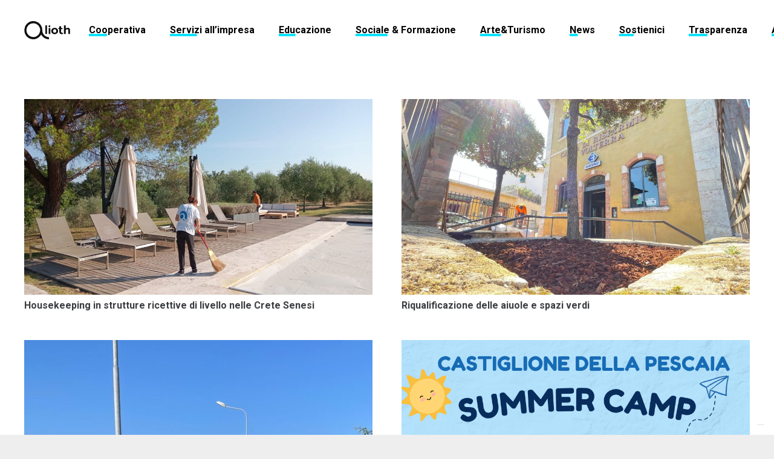

--- FILE ---
content_type: text/html; charset=UTF-8
request_url: https://aliothgroup.it/category/novita/
body_size: 18335
content:
<!DOCTYPE HTML>
<html lang="it-IT">
<head>
	<meta charset="UTF-8">
	<meta name='robots' content='index, follow, max-image-preview:large, max-snippet:-1, max-video-preview:-1' />

	<!-- This site is optimized with the Yoast SEO plugin v25.9 - https://yoast.com/wordpress/plugins/seo/ -->
	<title>Novità Archivi - Alioth</title>
	<link rel="canonical" href="https://aliothgroup.it/category/novita/" />
	<link rel="next" href="https://aliothgroup.it/category/novita/page/2/" />
	<meta property="og:locale" content="it_IT" />
	<meta property="og:type" content="article" />
	<meta property="og:title" content="Novità Archivi - Alioth" />
	<meta property="og:url" content="https://aliothgroup.it/category/novita/" />
	<meta property="og:site_name" content="Alioth" />
	<meta name="twitter:card" content="summary_large_image" />
	<script type="application/ld+json" class="yoast-schema-graph">{"@context":"https://schema.org","@graph":[{"@type":"CollectionPage","@id":"https://aliothgroup.it/category/novita/","url":"https://aliothgroup.it/category/novita/","name":"Novità Archivi - Alioth","isPartOf":{"@id":"https://aliothgroup.it/#website"},"primaryImageOfPage":{"@id":"https://aliothgroup.it/category/novita/#primaryimage"},"image":{"@id":"https://aliothgroup.it/category/novita/#primaryimage"},"thumbnailUrl":"https://aliothgroup.it/wp-content/uploads/2025/07/crete-senesiWhatsApp-Image-2025-07-17-at-08.42.05.jpeg","breadcrumb":{"@id":"https://aliothgroup.it/category/novita/#breadcrumb"},"inLanguage":"it-IT"},{"@type":"ImageObject","inLanguage":"it-IT","@id":"https://aliothgroup.it/category/novita/#primaryimage","url":"https://aliothgroup.it/wp-content/uploads/2025/07/crete-senesiWhatsApp-Image-2025-07-17-at-08.42.05.jpeg","contentUrl":"https://aliothgroup.it/wp-content/uploads/2025/07/crete-senesiWhatsApp-Image-2025-07-17-at-08.42.05.jpeg","width":1600,"height":900},{"@type":"BreadcrumbList","@id":"https://aliothgroup.it/category/novita/#breadcrumb","itemListElement":[{"@type":"ListItem","position":1,"name":"Home","item":"https://aliothgroup.it/"},{"@type":"ListItem","position":2,"name":"Novità"}]},{"@type":"WebSite","@id":"https://aliothgroup.it/#website","url":"https://aliothgroup.it/","name":"Alioth Group","description":"","publisher":{"@id":"https://aliothgroup.it/#organization"},"potentialAction":[{"@type":"SearchAction","target":{"@type":"EntryPoint","urlTemplate":"https://aliothgroup.it/?s={search_term_string}"},"query-input":{"@type":"PropertyValueSpecification","valueRequired":true,"valueName":"search_term_string"}}],"inLanguage":"it-IT"},{"@type":"Organization","@id":"https://aliothgroup.it/#organization","name":"Alioth Group","url":"https://aliothgroup.it/","logo":{"@type":"ImageObject","inLanguage":"it-IT","@id":"https://aliothgroup.it/#/schema/logo/image/","url":"https://aliothgroup.it/wp-content/uploads/2023/10/icon-logo-01.svg","contentUrl":"https://aliothgroup.it/wp-content/uploads/2023/10/icon-logo-01.svg","width":"1024","height":"1024","caption":"Alioth Group"},"image":{"@id":"https://aliothgroup.it/#/schema/logo/image/"},"sameAs":["https://www.facebook.com/AliothGroupCooperativa"]}]}</script>
	<!-- / Yoast SEO plugin. -->


<link rel='dns-prefetch' href='//fonts.googleapis.com' />
<link rel="alternate" type="application/rss+xml" title="Alioth &raquo; Feed" href="https://aliothgroup.it/feed/" />
<link rel="alternate" type="application/rss+xml" title="Alioth &raquo; Feed dei commenti" href="https://aliothgroup.it/comments/feed/" />
<link rel="alternate" type="application/rss+xml" title="Alioth &raquo; Novità Feed della categoria" href="https://aliothgroup.it/category/novita/feed/" />
<meta name="viewport" content="width=device-width, initial-scale=1">
<meta name="SKYPE_TOOLBAR" content="SKYPE_TOOLBAR_PARSER_COMPATIBLE">
<meta name="theme-color" content="#fff">
<meta property="og:title" content="Novità Archivi - Alioth">
<meta property="og:url" content="https://aliothgroup.it/category/novita/">
<meta property="og:locale" content="it_IT">
<meta property="og:site_name" content="Alioth">
<meta property="og:type" content="website">
<meta property="og:image" content="https://aliothgroup.it/wp-content/uploads/2025/07/crete-senesiWhatsApp-Image-2025-07-17-at-08.42.05-1024x576.jpeg" itemprop="image">
<style id='wp-img-auto-sizes-contain-inline-css'>
img:is([sizes=auto i],[sizes^="auto," i]){contain-intrinsic-size:3000px 1500px}
/*# sourceURL=wp-img-auto-sizes-contain-inline-css */
</style>
<style id='wp-emoji-styles-inline-css'>

	img.wp-smiley, img.emoji {
		display: inline !important;
		border: none !important;
		box-shadow: none !important;
		height: 1em !important;
		width: 1em !important;
		margin: 0 0.07em !important;
		vertical-align: -0.1em !important;
		background: none !important;
		padding: 0 !important;
	}
/*# sourceURL=wp-emoji-styles-inline-css */
</style>
<link rel='stylesheet' id='us-fonts-css' href='https://fonts.googleapis.com/css?family=Roboto%3A400%2C700&#038;display=swap&#038;ver=6.9' media='all' />
<link rel='stylesheet' id='us-style-css' href='https://aliothgroup.it/wp-content/themes/Impreza/css/style.min.css?ver=8.19' media='all' />
<script></script><link rel="https://api.w.org/" href="https://aliothgroup.it/wp-json/" /><link rel="alternate" title="JSON" type="application/json" href="https://aliothgroup.it/wp-json/wp/v2/categories/1" /><link rel="EditURI" type="application/rsd+xml" title="RSD" href="https://aliothgroup.it/xmlrpc.php?rsd" />
<meta name="generator" content="WordPress 6.9" />
		<script id="us_add_no_touch">
			if ( ! /Android|webOS|iPhone|iPad|iPod|BlackBerry|IEMobile|Opera Mini/i.test( navigator.userAgent ) ) {
				var root = document.getElementsByTagName( 'html' )[ 0 ]
				root.className += " no-touch";
			}
		</script>
		<meta name="generator" content="Powered by WPBakery Page Builder - drag and drop page builder for WordPress."/>
<link rel="icon" href="https://aliothgroup.it/wp-content/uploads/2023/10/icon-logo-01.svg" sizes="32x32" />
<link rel="icon" href="https://aliothgroup.it/wp-content/uploads/2023/10/icon-logo-01.svg" sizes="192x192" />
<link rel="apple-touch-icon" href="https://aliothgroup.it/wp-content/uploads/2023/10/icon-logo-01.svg" />
<meta name="msapplication-TileImage" content="https://aliothgroup.it/wp-content/uploads/2023/10/icon-logo-01.svg" />
<noscript><style> .wpb_animate_when_almost_visible { opacity: 1; }</style></noscript>		<style id="us-icon-fonts">@font-face{font-display:block;font-style:normal;font-family:"fontawesome";font-weight:900;src:url("https://aliothgroup.it/wp-content/themes/Impreza/fonts/fa-solid-900.woff2?ver=8.19") format("woff2"),url("https://aliothgroup.it/wp-content/themes/Impreza/fonts/fa-solid-900.woff?ver=8.19") format("woff")}.fas{font-family:"fontawesome";font-weight:900}@font-face{font-display:block;font-style:normal;font-family:"fontawesome";font-weight:400;src:url("https://aliothgroup.it/wp-content/themes/Impreza/fonts/fa-regular-400.woff2?ver=8.19") format("woff2"),url("https://aliothgroup.it/wp-content/themes/Impreza/fonts/fa-regular-400.woff?ver=8.19") format("woff")}.far{font-family:"fontawesome";font-weight:400}@font-face{font-display:block;font-style:normal;font-family:"fontawesome";font-weight:300;src:url("https://aliothgroup.it/wp-content/themes/Impreza/fonts/fa-light-300.woff2?ver=8.19") format("woff2"),url("https://aliothgroup.it/wp-content/themes/Impreza/fonts/fa-light-300.woff?ver=8.19") format("woff")}.fal{font-family:"fontawesome";font-weight:300}@font-face{font-display:block;font-style:normal;font-family:"Font Awesome 5 Duotone";font-weight:900;src:url("https://aliothgroup.it/wp-content/themes/Impreza/fonts/fa-duotone-900.woff2?ver=8.19") format("woff2"),url("https://aliothgroup.it/wp-content/themes/Impreza/fonts/fa-duotone-900.woff?ver=8.19") format("woff")}.fad{font-family:"Font Awesome 5 Duotone";font-weight:900}.fad{position:relative}.fad:before{position:absolute}.fad:after{opacity:0.4}@font-face{font-display:block;font-style:normal;font-family:"Font Awesome 5 Brands";font-weight:400;src:url("https://aliothgroup.it/wp-content/themes/Impreza/fonts/fa-brands-400.woff2?ver=8.19") format("woff2"),url("https://aliothgroup.it/wp-content/themes/Impreza/fonts/fa-brands-400.woff?ver=8.19") format("woff")}.fab{font-family:"Font Awesome 5 Brands";font-weight:400}@font-face{font-display:block;font-style:normal;font-family:"Material Icons";font-weight:400;src:url("https://aliothgroup.it/wp-content/themes/Impreza/fonts/material-icons.woff2?ver=8.19") format("woff2"),url("https://aliothgroup.it/wp-content/themes/Impreza/fonts/material-icons.woff?ver=8.19") format("woff")}.material-icons{font-family:"Material Icons";font-weight:400}</style>
				<style id="us-theme-options-css">:root{--color-header-middle-bg:#fff;--color-header-middle-bg-grad:#fff;--color-header-middle-text:#000000;--color-header-middle-text-hover:#0061B7;--color-header-transparent-bg:transparent;--color-header-transparent-bg-grad:transparent;--color-header-transparent-text:#000000;--color-header-transparent-text-hover:#0061B7;--color-chrome-toolbar:#fff;--color-chrome-toolbar-grad:#fff;--color-header-top-bg:#fff;--color-header-top-bg-grad:#fff;--color-header-top-text:#666d70;--color-header-top-text-hover:#277cea;--color-header-top-transparent-bg:rgba(0,0,0,0.2);--color-header-top-transparent-bg-grad:rgba(0,0,0,0.2);--color-header-top-transparent-text:rgba(255,255,255,0.66);--color-header-top-transparent-text-hover:#fff;--color-content-bg:#fff;--color-content-bg-grad:#fff;--color-content-bg-alt:#eee;--color-content-bg-alt-grad:#eee;--color-content-border:#eee;--color-content-heading:#3b3d40;--color-content-heading-grad:#3b3d40;--color-content-text:#3b3d40;--color-content-link:#207FD3;--color-content-link-hover:#0061B7;--color-content-primary:#207FD3;--color-content-primary-grad:#207FD3;--color-content-secondary:#0061B7;--color-content-secondary-grad:#0061B7;--color-content-faded:#9da6a8;--color-content-overlay:rgba(0,0,0,0.75);--color-content-overlay-grad:rgba(0,0,0,0.75);--color-alt-content-bg:#eee;--color-alt-content-bg-grad:#eee;--color-alt-content-bg-alt:#fff;--color-alt-content-bg-alt-grad:#fff;--color-alt-content-border:#ddd;--color-alt-content-heading:#3b3d40;--color-alt-content-heading-grad:#3b3d40;--color-alt-content-text:#3b3d40;--color-alt-content-link:#277cea;--color-alt-content-link-hover:#5252f9;--color-alt-content-primary:#277cea;--color-alt-content-primary-grad:#277cea;--color-alt-content-secondary:#3b3d40;--color-alt-content-secondary-grad:#3b3d40;--color-alt-content-faded:#9da6a8;--color-alt-content-overlay:rgba(39,124,234,0.85);--color-alt-content-overlay-grad:rgba(39,124,234,0.85);--color-footer-bg:#292929;--color-footer-bg-grad:#292929;--color-footer-bg-alt:#000000;--color-footer-bg-alt-grad:#000000;--color-footer-border:#292929;--color-footer-heading:#fff;--color-footer-heading-grad:#fff;--color-footer-text:#ffffff;--color-footer-link:#9da6a8;--color-footer-link-hover:#207FD3;--color-subfooter-bg:#27282a;--color-subfooter-bg-grad:#27282a;--color-subfooter-bg-alt:#323336;--color-subfooter-bg-alt-grad:#323336;--color-subfooter-border:#3b3d40;--color-subfooter-heading:#e3e7f0;--color-subfooter-heading-grad:#e3e7f0;--color-subfooter-text:#666d70;--color-subfooter-link:#9da6a8;--color-subfooter-link-hover:#277cea;--color-content-primary-faded:rgba(32,127,211,0.15);--box-shadow:0 5px 15px rgba(0,0,0,.15);--box-shadow-up:0 -5px 15px rgba(0,0,0,.15);--site-canvas-width:1300px;--site-content-width:1260px;--text-block-margin-bottom:0rem;--inputs-font-size:1.2rem;--inputs-height:5rem;--inputs-padding:1.4rem;--inputs-border-width:0px;--inputs-text-color:#787878}:root{--font-family:Roboto,sans-serif;--font-size:1rem;--line-height:32px;--font-weight:400;--bold-font-weight:700;--text-transform:none;--font-style:normal;--letter-spacing:0em;--h1-font-family:Roboto,sans-serif;--h1-font-size:calc(32px + 1.8vw);--h1-line-height:1.2;--h1-font-weight:700;--h1-bold-font-weight:700;--h1-text-transform:none;--h1-font-style:normal;--h1-letter-spacing:0em;--h1-margin-bottom:1.5rem;--h2-font-family:var(--h1-font-family);--h2-font-size:calc(22px + 1.5vw);--h2-line-height:1.2;--h2-font-weight:var(--h1-font-weight);--h2-bold-font-weight:var(--h1-bold-font-weight);--h2-text-transform:var(--h1-text-transform);--h2-font-style:var(--h1-font-style);--h2-letter-spacing:0em;--h2-margin-bottom:1.5rem;--h3-font-family:var(--h1-font-family);--h3-font-size:calc(19px + 1.1vw);--h3-line-height:1.2;--h3-font-weight:var(--h1-font-weight);--h3-bold-font-weight:var(--h1-bold-font-weight);--h3-text-transform:var(--h1-text-transform);--h3-font-style:var(--h1-font-style);--h3-letter-spacing:0em;--h3-margin-bottom:1.5rem;--h4-font-family:var(--h1-font-family);--h4-font-size:calc(17px + 1vw);--h4-line-height:1.2;--h4-font-weight:var(--h1-font-weight);--h4-bold-font-weight:var(--h1-bold-font-weight);--h4-text-transform:var(--h1-text-transform);--h4-font-style:var(--h1-font-style);--h4-letter-spacing:0em;--h4-margin-bottom:1.5rem;--h5-font-family:var(--h1-font-family);--h5-font-size:calc(16px + 0.9vw);--h5-line-height:1.2;--h5-font-weight:var(--h1-font-weight);--h5-bold-font-weight:var(--h1-bold-font-weight);--h5-text-transform:var(--h1-text-transform);--h5-font-style:var(--h1-font-style);--h5-letter-spacing:0em;--h5-margin-bottom:1.5rem;--h6-font-family:var(--h1-font-family);--h6-font-size:calc(15px + 0.8vw);--h6-line-height:1.2;--h6-font-weight:var(--h1-font-weight);--h6-bold-font-weight:var(--h1-bold-font-weight);--h6-text-transform:var(--h1-text-transform);--h6-font-style:var(--h1-font-style);--h6-letter-spacing:0em;--h6-margin-bottom:1.5rem}@media (min-width:601px) and (max-width:1024px){:root{--line-height:28px}}@media (max-width:600px){:root{--line-height:28px}}h1{font-family:var(--h1-font-family,inherit);font-weight:var(--h1-font-weight,inherit);font-size:var(--h1-font-size,inherit);font-style:var(--h1-font-style,inherit);line-height:var(--h1-line-height,1.4);letter-spacing:var(--h1-letter-spacing,inherit);text-transform:var(--h1-text-transform,inherit);margin-bottom:var(--h1-margin-bottom,1.5rem)}h1>strong{font-weight:var(--h1-bold-font-weight,bold)}h2{font-family:var(--h2-font-family,inherit);font-weight:var(--h2-font-weight,inherit);font-size:var(--h2-font-size,inherit);font-style:var(--h2-font-style,inherit);line-height:var(--h2-line-height,1.4);letter-spacing:var(--h2-letter-spacing,inherit);text-transform:var(--h2-text-transform,inherit);margin-bottom:var(--h2-margin-bottom,1.5rem)}h2>strong{font-weight:var(--h2-bold-font-weight,bold)}h3{font-family:var(--h3-font-family,inherit);font-weight:var(--h3-font-weight,inherit);font-size:var(--h3-font-size,inherit);font-style:var(--h3-font-style,inherit);line-height:var(--h3-line-height,1.4);letter-spacing:var(--h3-letter-spacing,inherit);text-transform:var(--h3-text-transform,inherit);margin-bottom:var(--h3-margin-bottom,1.5rem)}h3>strong{font-weight:var(--h3-bold-font-weight,bold)}h4{font-family:var(--h4-font-family,inherit);font-weight:var(--h4-font-weight,inherit);font-size:var(--h4-font-size,inherit);font-style:var(--h4-font-style,inherit);line-height:var(--h4-line-height,1.4);letter-spacing:var(--h4-letter-spacing,inherit);text-transform:var(--h4-text-transform,inherit);margin-bottom:var(--h4-margin-bottom,1.5rem)}h4>strong{font-weight:var(--h4-bold-font-weight,bold)}h5{font-family:var(--h5-font-family,inherit);font-weight:var(--h5-font-weight,inherit);font-size:var(--h5-font-size,inherit);font-style:var(--h5-font-style,inherit);line-height:var(--h5-line-height,1.4);letter-spacing:var(--h5-letter-spacing,inherit);text-transform:var(--h5-text-transform,inherit);margin-bottom:var(--h5-margin-bottom,1.5rem)}h5>strong{font-weight:var(--h5-bold-font-weight,bold)}h6{font-family:var(--h6-font-family,inherit);font-weight:var(--h6-font-weight,inherit);font-size:var(--h6-font-size,inherit);font-style:var(--h6-font-style,inherit);line-height:var(--h6-line-height,1.4);letter-spacing:var(--h6-letter-spacing,inherit);text-transform:var(--h6-text-transform,inherit);margin-bottom:var(--h6-margin-bottom,1.5rem)}h6>strong{font-weight:var(--h6-bold-font-weight,bold)}body{background:var(--color-content-bg-alt)}@media (max-width:1340px){.l-main .aligncenter{max-width:calc(100vw - 5rem)}}@media (min-width:1381px){body.usb_preview .hide_on_default{opacity:0.25!important}.vc_hidden-lg,body:not(.usb_preview) .hide_on_default{display:none!important}.default_align_left{text-align:left;justify-content:flex-start}.default_align_right{text-align:right;justify-content:flex-end}.default_align_center{text-align:center;justify-content:center}.default_align_justify{justify-content:space-between}.w-hwrapper>.default_align_justify,.default_align_justify>.w-btn{width:100%}}@media (min-width:1025px) and (max-width:1380px){body.usb_preview .hide_on_laptops{opacity:0.25!important}.vc_hidden-md,body:not(.usb_preview) .hide_on_laptops{display:none!important}.laptops_align_left{text-align:left;justify-content:flex-start}.laptops_align_right{text-align:right;justify-content:flex-end}.laptops_align_center{text-align:center;justify-content:center}.laptops_align_justify{justify-content:space-between}.w-hwrapper>.laptops_align_justify,.laptops_align_justify>.w-btn{width:100%}.g-cols.via_grid[style*="--laptops-gap"]{grid-gap:var(--laptops-gap,3rem)}}@media (min-width:601px) and (max-width:1024px){body.usb_preview .hide_on_tablets{opacity:0.25!important}.vc_hidden-sm,body:not(.usb_preview) .hide_on_tablets{display:none!important}.tablets_align_left{text-align:left;justify-content:flex-start}.tablets_align_right{text-align:right;justify-content:flex-end}.tablets_align_center{text-align:center;justify-content:center}.tablets_align_justify{justify-content:space-between}.w-hwrapper>.tablets_align_justify,.tablets_align_justify>.w-btn{width:100%}.g-cols.via_grid[style*="--tablets-gap"]{grid-gap:var(--tablets-gap,3rem)}}@media (max-width:600px){body.usb_preview .hide_on_mobiles{opacity:0.25!important}.vc_hidden-xs,body:not(.usb_preview) .hide_on_mobiles{display:none!important}.mobiles_align_left{text-align:left;justify-content:flex-start}.mobiles_align_right{text-align:right;justify-content:flex-end}.mobiles_align_center{text-align:center;justify-content:center}.mobiles_align_justify{justify-content:space-between}.w-hwrapper>.mobiles_align_justify,.mobiles_align_justify>.w-btn{width:100%}.w-hwrapper.stack_on_mobiles{display:block}.w-hwrapper.stack_on_mobiles>*{display:block;margin:0 0 var(--hwrapper-gap,1.2rem)}.w-hwrapper.stack_on_mobiles>:last-child{margin-bottom:0}.g-cols.via_grid[style*="--mobiles-gap"]{grid-gap:var(--mobiles-gap,1.5rem)}}@media (max-width:1380px){.g-cols.laptops-cols_1{grid-template-columns:100%}.g-cols.laptops-cols_1.reversed>div:last-of-type{order:-1}.g-cols.laptops-cols_2{grid-template-columns:repeat(2,1fr)}.g-cols.laptops-cols_3{grid-template-columns:repeat(3,1fr)}.g-cols.laptops-cols_4{grid-template-columns:repeat(4,1fr)}.g-cols.laptops-cols_5{grid-template-columns:repeat(5,1fr)}.g-cols.laptops-cols_6{grid-template-columns:repeat(6,1fr)}.g-cols.laptops-cols_1-2{grid-template-columns:1fr 2fr}.g-cols.laptops-cols_2-1{grid-template-columns:2fr 1fr}.g-cols.laptops-cols_2-3{grid-template-columns:2fr 3fr}.g-cols.laptops-cols_3-2{grid-template-columns:3fr 2fr}.g-cols.laptops-cols_1-3{grid-template-columns:1fr 3fr}.g-cols.laptops-cols_3-1{grid-template-columns:3fr 1fr}.g-cols.laptops-cols_1-4{grid-template-columns:1fr 4fr}.g-cols.laptops-cols_4-1{grid-template-columns:4fr 1fr}.g-cols.laptops-cols_1-5{grid-template-columns:1fr 5fr}.g-cols.laptops-cols_5-1{grid-template-columns:5fr 1fr}.g-cols.laptops-cols_1-2-1{grid-template-columns:1fr 2fr 1fr}.g-cols.laptops-cols_1-3-1{grid-template-columns:1fr 3fr 1fr}.g-cols.laptops-cols_1-4-1{grid-template-columns:1fr 4fr 1fr}}@media (max-width:1024px){.g-cols.tablets-cols_1{grid-template-columns:100%}.g-cols.tablets-cols_1.reversed>div:last-of-type{order:-1}.g-cols.tablets-cols_2{grid-template-columns:repeat(2,1fr)}.g-cols.tablets-cols_3{grid-template-columns:repeat(3,1fr)}.g-cols.tablets-cols_4{grid-template-columns:repeat(4,1fr)}.g-cols.tablets-cols_5{grid-template-columns:repeat(5,1fr)}.g-cols.tablets-cols_6{grid-template-columns:repeat(6,1fr)}.g-cols.tablets-cols_1-2{grid-template-columns:1fr 2fr}.g-cols.tablets-cols_2-1{grid-template-columns:2fr 1fr}.g-cols.tablets-cols_2-3{grid-template-columns:2fr 3fr}.g-cols.tablets-cols_3-2{grid-template-columns:3fr 2fr}.g-cols.tablets-cols_1-3{grid-template-columns:1fr 3fr}.g-cols.tablets-cols_3-1{grid-template-columns:3fr 1fr}.g-cols.tablets-cols_1-4{grid-template-columns:1fr 4fr}.g-cols.tablets-cols_4-1{grid-template-columns:4fr 1fr}.g-cols.tablets-cols_1-5{grid-template-columns:1fr 5fr}.g-cols.tablets-cols_5-1{grid-template-columns:5fr 1fr}.g-cols.tablets-cols_1-2-1{grid-template-columns:1fr 2fr 1fr}.g-cols.tablets-cols_1-3-1{grid-template-columns:1fr 3fr 1fr}.g-cols.tablets-cols_1-4-1{grid-template-columns:1fr 4fr 1fr}}@media (max-width:600px){.g-cols.mobiles-cols_1{grid-template-columns:100%}.g-cols.mobiles-cols_1.reversed>div:last-of-type{order:-1}.g-cols.mobiles-cols_2{grid-template-columns:repeat(2,1fr)}.g-cols.mobiles-cols_3{grid-template-columns:repeat(3,1fr)}.g-cols.mobiles-cols_4{grid-template-columns:repeat(4,1fr)}.g-cols.mobiles-cols_5{grid-template-columns:repeat(5,1fr)}.g-cols.mobiles-cols_6{grid-template-columns:repeat(6,1fr)}.g-cols.mobiles-cols_1-2{grid-template-columns:1fr 2fr}.g-cols.mobiles-cols_2-1{grid-template-columns:2fr 1fr}.g-cols.mobiles-cols_2-3{grid-template-columns:2fr 3fr}.g-cols.mobiles-cols_3-2{grid-template-columns:3fr 2fr}.g-cols.mobiles-cols_1-3{grid-template-columns:1fr 3fr}.g-cols.mobiles-cols_3-1{grid-template-columns:3fr 1fr}.g-cols.mobiles-cols_1-4{grid-template-columns:1fr 4fr}.g-cols.mobiles-cols_4-1{grid-template-columns:4fr 1fr}.g-cols.mobiles-cols_1-5{grid-template-columns:1fr 5fr}.g-cols.mobiles-cols_5-1{grid-template-columns:5fr 1fr}.g-cols.mobiles-cols_1-2-1{grid-template-columns:1fr 2fr 1fr}.g-cols.mobiles-cols_1-3-1{grid-template-columns:1fr 3fr 1fr}.g-cols.mobiles-cols_1-4-1{grid-template-columns:1fr 4fr 1fr}.g-cols:not([style*="--gap"]){grid-gap:1.5rem}}@media (max-width:599px){.l-canvas{overflow:hidden}.g-cols.stacking_default.reversed>div:last-of-type{order:-1}.g-cols.stacking_default.via_flex>div:not([class*="vc_col-xs"]){width:100%;margin:0 0 1.5rem}.g-cols.stacking_default.via_grid.mobiles-cols_1{grid-template-columns:100%}.g-cols.stacking_default.via_flex.type_boxes>div,.g-cols.stacking_default.via_flex.reversed>div:first-child,.g-cols.stacking_default.via_flex:not(.reversed)>div:last-child,.g-cols.stacking_default.via_flex>div.has_bg_color{margin-bottom:0}.g-cols.stacking_default.via_flex.type_default>.wpb_column.stretched{margin-left:-1rem;margin-right:-1rem}.g-cols.stacking_default.via_grid.mobiles-cols_1>.wpb_column.stretched,.g-cols.stacking_default.via_flex.type_boxes>.wpb_column.stretched{margin-left:-2.5rem;margin-right:-2.5rem;width:auto}.vc_column-inner.type_sticky>.wpb_wrapper,.vc_column_container.type_sticky>.vc_column-inner{top:0!important}}@media (min-width:600px){body:not(.rtl) .l-section.for_sidebar.at_left>div>.l-sidebar,.rtl .l-section.for_sidebar.at_right>div>.l-sidebar{order:-1}.vc_column_container.type_sticky>.vc_column-inner,.vc_column-inner.type_sticky>.wpb_wrapper{position:-webkit-sticky;position:sticky}.l-section.type_sticky{position:-webkit-sticky;position:sticky;top:0;z-index:11;transform:translateZ(0); transition:top 0.3s cubic-bezier(.78,.13,.15,.86) 0.1s}.header_hor .l-header.post_fixed.sticky_auto_hide{z-index:12}.admin-bar .l-section.type_sticky{top:32px}.l-section.type_sticky>.l-section-h{transition:padding-top 0.3s}.header_hor .l-header.pos_fixed:not(.down)~.l-main .l-section.type_sticky:not(:first-of-type){top:var(--header-sticky-height)}.admin-bar.header_hor .l-header.pos_fixed:not(.down)~.l-main .l-section.type_sticky:not(:first-of-type){top:calc( var(--header-sticky-height) + 32px )}.header_hor .l-header.pos_fixed.sticky:not(.down)~.l-main .l-section.type_sticky:first-of-type>.l-section-h{padding-top:var(--header-sticky-height)}.header_hor.headerinpos_bottom .l-header.pos_fixed.sticky:not(.down)~.l-main .l-section.type_sticky:first-of-type>.l-section-h{padding-bottom:var(--header-sticky-height)!important}}@media screen and (min-width:1340px){.g-cols.via_flex.type_default>.wpb_column.stretched:first-of-type{margin-left:calc( var(--site-content-width) / 2 + 0px / 2 + 1.5rem - 50vw)}.g-cols.via_flex.type_default>.wpb_column.stretched:last-of-type{margin-right:calc( var(--site-content-width) / 2 + 0px / 2 + 1.5rem - 50vw)}.l-main .alignfull, .w-separator.width_screen,.g-cols.via_grid>.wpb_column.stretched:first-of-type,.g-cols.via_flex.type_boxes>.wpb_column.stretched:first-of-type{margin-left:calc( var(--site-content-width) / 2 + 0px / 2 - 50vw )}.l-main .alignfull, .w-separator.width_screen,.g-cols.via_grid>.wpb_column.stretched:last-of-type,.g-cols.via_flex.type_boxes>.wpb_column.stretched:last-of-type{margin-right:calc( var(--site-content-width) / 2 + 0px / 2 - 50vw )}}@media (max-width:600px){.w-form-row.for_submit[style*=btn-size-mobiles] .w-btn{font-size:var(--btn-size-mobiles)!important}}a,button,input[type=submit],.ui-slider-handle{outline:none!important}.w-toplink,.w-header-show{background:rgba(0,0,0,0.3)}.no-touch .w-toplink.active:hover,.no-touch .w-header-show:hover{background:var(--color-content-primary-grad)}button[type=submit]:not(.w-btn),input[type=submit]:not(.w-btn),.us-nav-style_1>*,.navstyle_1>.owl-nav button,.us-btn-style_1{font-size:16px;line-height:1.2!important;font-weight:700;font-style:normal;text-transform:none;letter-spacing:0em;border-radius:3rem;padding:0.6em 1.8em;background:var(--color-content-primary);border-color:transparent;color:#ffffff!important}button[type=submit]:not(.w-btn):before,input[type=submit]:not(.w-btn),.us-nav-style_1>*:before,.navstyle_1>.owl-nav button:before,.us-btn-style_1:before{border-width:0px}.no-touch button[type=submit]:not(.w-btn):hover,.no-touch input[type=submit]:not(.w-btn):hover,.us-nav-style_1>span.current,.no-touch .us-nav-style_1>a:hover,.no-touch .navstyle_1>.owl-nav button:hover,.no-touch .us-btn-style_1:hover{background:#5252F9;border-color:transparent;color:#ffffff!important}.us-nav-style_1>*{min-width:calc(1.2em + 2 * 0.6em)}.us-nav-style_2>*,.navstyle_2>.owl-nav button,.us-btn-style_2{font-size:16px;line-height:1.2!important;font-weight:700;font-style:normal;text-transform:none;letter-spacing:0em;border-radius:3rem;padding:0.6em 1.8em;background:var(--color-content-secondary);border-color:transparent;color:#ffffff!important}.us-nav-style_2>*:before,.navstyle_2>.owl-nav button:before,.us-btn-style_2:before{border-width:0px}.us-nav-style_2>span.current,.no-touch .us-nav-style_2>a:hover,.no-touch .navstyle_2>.owl-nav button:hover,.no-touch .us-btn-style_2:hover{background:#69f4fd;border-color:transparent;color:#ffffff!important}.us-nav-style_2>*{min-width:calc(1.2em + 2 * 0.6em)}.us-nav-style_3>*,.navstyle_3>.owl-nav button,.us-btn-style_3{font-size:16px;line-height:1.2!important;font-weight:700;font-style:normal;text-transform:none;letter-spacing:0em;border-radius:3rem;padding:0.6em 1.8em;background:transparent;border-color:#ffffff;color:#ffffff!important}.us-nav-style_3>*:before,.navstyle_3>.owl-nav button:before,.us-btn-style_3:before{border-width:2px}.us-nav-style_3>span.current,.no-touch .us-nav-style_3>a:hover,.no-touch .navstyle_3>.owl-nav button:hover,.no-touch .us-btn-style_3:hover{background:var(--color-content-primary);border-color:var(--color-content-primary);color:#ffffff!important}.us-nav-style_3>*{min-width:calc(1.2em + 2 * 0.6em)}.us-nav-style_6>*,.navstyle_6>.owl-nav button,.us-btn-style_6{font-size:16px;line-height:1.2!important;font-weight:700;font-style:normal;text-transform:none;letter-spacing:0em;border-radius:3rem;padding:0.6em 1.8em;background:transparent;border-color:#ffffff;color:#ffffff!important}.us-nav-style_6>*:before,.navstyle_6>.owl-nav button:before,.us-btn-style_6:before{border-width:2px}.us-nav-style_6>span.current,.no-touch .us-nav-style_6>a:hover,.no-touch .navstyle_6>.owl-nav button:hover,.no-touch .us-btn-style_6:hover{background:#5252F9;border-color:#5252F9;color:#ffffff!important}.us-nav-style_6>*{min-width:calc(1.2em + 2 * 0.6em)}.us-nav-style_4>*,.navstyle_4>.owl-nav button,.us-btn-style_4{font-size:16px;line-height:1.2!important;font-weight:700;font-style:normal;text-transform:none;letter-spacing:0em;border-radius:3rem;padding:0.6em 1.8em;background:transparent;border-color:#000000;color:#000000!important}.us-nav-style_4>*:before,.navstyle_4>.owl-nav button:before,.us-btn-style_4:before{border-width:2px}.us-nav-style_4>span.current,.no-touch .us-nav-style_4>a:hover,.no-touch .navstyle_4>.owl-nav button:hover,.no-touch .us-btn-style_4:hover{background:var(--color-content-primary);border-color:var(--color-content-primary);color:#ffffff!important}.us-nav-style_4>*{min-width:calc(1.2em + 2 * 0.6em)}.us-nav-style_5>*,.navstyle_5>.owl-nav button,.us-btn-style_5{font-size:16px;line-height:1.2!important;font-weight:700;font-style:normal;text-transform:none;letter-spacing:0em;border-radius:3rem;padding:0.6em 1.8em;background:#ffffff;border-color:transparent;color:#000000!important}.us-nav-style_5>*:before,.navstyle_5>.owl-nav button:before,.us-btn-style_5:before{border-width:0px}.us-nav-style_5>span.current,.no-touch .us-nav-style_5>a:hover,.no-touch .navstyle_5>.owl-nav button:hover,.no-touch .us-btn-style_5:hover{background:#000000;border-color:transparent;color:#ffffff!important}.us-nav-style_5>*{min-width:calc(1.2em + 2 * 0.6em)}.us-nav-style_7>*,.navstyle_7>.owl-nav button,.us-btn-style_7{font-size:16px;line-height:1.2!important;font-weight:700;font-style:normal;text-transform:none;letter-spacing:0em;border-radius:3rem;padding:0.6em 1.8em;background:#5ee9fb;border-color:transparent;color:#ffffff!important}.us-nav-style_7>*:before,.navstyle_7>.owl-nav button:before,.us-btn-style_7:before{border-width:0px}.us-nav-style_7>span.current,.no-touch .us-nav-style_7>a:hover,.no-touch .navstyle_7>.owl-nav button:hover,.no-touch .us-btn-style_7:hover{background:#eeeeee;border-color:transparent;color:#000000!important}.us-nav-style_7>*{min-width:calc(1.2em + 2 * 0.6em)}.us-nav-style_8>*,.navstyle_8>.owl-nav button,.us-btn-style_8{font-size:16px;line-height:1.2!important;font-weight:700;font-style:normal;text-transform:none;letter-spacing:0em;border-radius:3rem;padding:0.6em 1.8em;background:#000000;border-color:transparent;color:#ffffff!important}.us-nav-style_8>*:before,.navstyle_8>.owl-nav button:before,.us-btn-style_8:before{border-width:0px}.us-nav-style_8>span.current,.no-touch .us-nav-style_8>a:hover,.no-touch .navstyle_8>.owl-nav button:hover,.no-touch .us-btn-style_8:hover{background:#9da6a8;border-color:transparent;color:#ffffff!important}.us-nav-style_8>*{min-width:calc(1.2em + 2 * 0.6em)}.w-filter.state_desktop.style_drop_default .w-filter-item-title,.select2-selection,select,textarea,input:not([type=submit]){font-family:var(--h1-font-family);font-weight:700;letter-spacing:0em;border-radius:20px;background:#ffffff;color:#787878;box-shadow:0px 0px 10px -5px rgba(0,0,0,0.45)}.w-filter.state_desktop.style_drop_default .w-filter-item-title:focus,.select2-container--open .select2-selection,select:focus,textarea:focus,input:not([type=submit]):focus{box-shadow:0px 0px 0px 2px rgba(0,0,0,0.40)}.w-form-row.move_label .w-form-row-label{font-size:1.2rem;top:calc(5rem/2 + 0px - 0.7em);margin:0 1.4rem;background-color:#ffffff;color:#787878}.w-form-row.with_icon.move_label .w-form-row-label{margin-left:calc(1.6em + 1.4rem)}.leaflet-default-icon-path{background-image:url(https://aliothgroup.it/wp-content/themes/Impreza/common/css/vendor/images/marker-icon.png)}</style>
				<style id="us-current-header-css"> .l-subheader.at_middle,.l-subheader.at_middle .w-dropdown-list,.l-subheader.at_middle .type_mobile .w-nav-list.level_1{background:var(--color-header-transparent-bg);color:var(--color-header-middle-text)}.no-touch .l-subheader.at_middle a:hover,.no-touch .l-header.bg_transparent .l-subheader.at_middle .w-dropdown.opened a:hover{color:#000000}.l-header.bg_transparent:not(.sticky) .l-subheader.at_middle{background:var(--color-header-transparent-bg);color:var(--color-header-transparent-text)}.no-touch .l-header.bg_transparent:not(.sticky) .at_middle .w-cart-link:hover,.no-touch .l-header.bg_transparent:not(.sticky) .at_middle .w-text a:hover,.no-touch .l-header.bg_transparent:not(.sticky) .at_middle .w-html a:hover,.no-touch .l-header.bg_transparent:not(.sticky) .at_middle .w-nav>a:hover,.no-touch .l-header.bg_transparent:not(.sticky) .at_middle .w-menu a:hover,.no-touch .l-header.bg_transparent:not(.sticky) .at_middle .w-search>a:hover,.no-touch .l-header.bg_transparent:not(.sticky) .at_middle .w-dropdown a:hover,.no-touch .l-header.bg_transparent:not(.sticky) .at_middle .type_desktop .menu-item.level_1:hover>a{color:#000000}.l-subheader.at_bottom,.l-subheader.at_bottom .w-dropdown-list,.l-subheader.at_bottom .type_mobile .w-nav-list.level_1{background:var(--color-content-secondary);color:#ffffff}.no-touch .l-subheader.at_bottom a:hover,.no-touch .l-header.bg_transparent .l-subheader.at_bottom .w-dropdown.opened a:hover{color:#a1a1a1}.l-header.bg_transparent:not(.sticky) .l-subheader.at_bottom{background:var(--color-content-secondary);color:#ffffff}.no-touch .l-header.bg_transparent:not(.sticky) .at_bottom .w-cart-link:hover,.no-touch .l-header.bg_transparent:not(.sticky) .at_bottom .w-text a:hover,.no-touch .l-header.bg_transparent:not(.sticky) .at_bottom .w-html a:hover,.no-touch .l-header.bg_transparent:not(.sticky) .at_bottom .w-nav>a:hover,.no-touch .l-header.bg_transparent:not(.sticky) .at_bottom .w-menu a:hover,.no-touch .l-header.bg_transparent:not(.sticky) .at_bottom .w-search>a:hover,.no-touch .l-header.bg_transparent:not(.sticky) .at_bottom .w-dropdown a:hover,.no-touch .l-header.bg_transparent:not(.sticky) .at_bottom .type_desktop .menu-item.level_1:hover>a{color:#a1a1a1}.header_ver .l-header{background:var(--color-header-transparent-bg);color:var(--color-header-middle-text)}@media (min-width:1381px){.hidden_for_default{display:none!important}.l-subheader.at_top{display:none}.l-header{position:relative;z-index:111;width:100%}.l-subheader{margin:0 auto}.l-subheader.width_full{padding-left:1.5rem;padding-right:1.5rem}.l-subheader-h{display:flex;align-items:center;position:relative;margin:0 auto;max-width:var(--site-content-width,1200px);height:inherit}.w-header-show{display:none}.l-header.pos_fixed{position:fixed;left:0}.l-header.pos_fixed:not(.notransition) .l-subheader{transition-property:transform,background,box-shadow,line-height,height;transition-duration:.3s;transition-timing-function:cubic-bezier(.78,.13,.15,.86)}.headerinpos_bottom.sticky_first_section .l-header.pos_fixed{position:fixed!important}.header_hor .l-header.sticky_auto_hide{transition:transform .3s cubic-bezier(.78,.13,.15,.86) .1s}.header_hor .l-header.sticky_auto_hide.down{transform:translateY(-110%)}.l-header.bg_transparent:not(.sticky) .l-subheader{box-shadow:none!important;background:none}.l-header.bg_transparent~.l-main .l-section.width_full.height_auto:first-of-type>.l-section-h{padding-top:0!important;padding-bottom:0!important}.l-header.pos_static.bg_transparent{position:absolute;left:0}.l-subheader.width_full .l-subheader-h{max-width:none!important}.l-header.shadow_thin .l-subheader.at_middle,.l-header.shadow_thin .l-subheader.at_bottom{box-shadow:0 1px 0 rgba(0,0,0,0.08)}.l-header.shadow_wide .l-subheader.at_middle,.l-header.shadow_wide .l-subheader.at_bottom{box-shadow:0 3px 5px -1px rgba(0,0,0,0.1),0 2px 1px -1px rgba(0,0,0,0.05)}.header_hor .l-subheader-cell>.w-cart{margin-left:0;margin-right:0}:root{--header-height:140px;--header-sticky-height:140px}.l-header:before{content:'140'}.l-header.sticky:before{content:'140'}.l-subheader.at_top{line-height:40px;height:40px}.l-header.sticky .l-subheader.at_top{line-height:40px;height:40px}.l-subheader.at_middle{line-height:100px;height:100px}.l-header.sticky .l-subheader.at_middle{line-height:100px;height:100px}.l-subheader.at_bottom{line-height:40px;height:40px}.l-header.sticky .l-subheader.at_bottom{line-height:40px;height:40px}.headerinpos_above .l-header.pos_fixed{overflow:hidden;transition:transform 0.3s;transform:translate3d(0,-100%,0)}.headerinpos_above .l-header.pos_fixed.sticky{overflow:visible;transform:none}.headerinpos_above .l-header.pos_fixed~.l-section>.l-section-h,.headerinpos_above .l-header.pos_fixed~.l-main .l-section:first-of-type>.l-section-h{padding-top:0!important}.headerinpos_below .l-header.pos_fixed:not(.sticky){position:absolute;top:100%}.headerinpos_below .l-header.pos_fixed~.l-main>.l-section:first-of-type>.l-section-h{padding-top:0!important}.headerinpos_below .l-header.pos_fixed~.l-main .l-section.full_height:nth-of-type(2){min-height:100vh}.headerinpos_below .l-header.pos_fixed~.l-main>.l-section:nth-of-type(2)>.l-section-h{padding-top:var(--header-height)}.headerinpos_bottom .l-header.pos_fixed:not(.sticky){position:absolute;top:100vh}.headerinpos_bottom .l-header.pos_fixed~.l-main>.l-section:first-of-type>.l-section-h{padding-top:0!important}.headerinpos_bottom .l-header.pos_fixed~.l-main>.l-section:first-of-type>.l-section-h{padding-bottom:var(--header-height)}.headerinpos_bottom .l-header.pos_fixed.bg_transparent~.l-main .l-section.valign_center:not(.height_auto):first-of-type>.l-section-h{top:calc( var(--header-height) / 2 )}.headerinpos_bottom .l-header.pos_fixed:not(.sticky) .w-cart-dropdown,.headerinpos_bottom .l-header.pos_fixed:not(.sticky) .w-nav.type_desktop .w-nav-list.level_2{bottom:100%;transform-origin:0 100%}.headerinpos_bottom .l-header.pos_fixed:not(.sticky) .w-nav.type_mobile.m_layout_dropdown .w-nav-list.level_1{top:auto;bottom:100%;box-shadow:var(--box-shadow-up)}.headerinpos_bottom .l-header.pos_fixed:not(.sticky) .w-nav.type_desktop .w-nav-list.level_3,.headerinpos_bottom .l-header.pos_fixed:not(.sticky) .w-nav.type_desktop .w-nav-list.level_4{top:auto;bottom:0;transform-origin:0 100%}.headerinpos_bottom .l-header.pos_fixed:not(.sticky) .w-dropdown-list{top:auto;bottom:-0.4em;padding-top:0.4em;padding-bottom:2.4em}.admin-bar .l-header.pos_static.bg_solid~.l-main .l-section.full_height:first-of-type{min-height:calc( 100vh - var(--header-height) - 32px )}.admin-bar .l-header.pos_fixed:not(.sticky_auto_hide)~.l-main .l-section.full_height:not(:first-of-type){min-height:calc( 100vh - var(--header-sticky-height) - 32px )}.admin-bar.headerinpos_below .l-header.pos_fixed~.l-main .l-section.full_height:nth-of-type(2){min-height:calc(100vh - 32px)}}@media (min-width:1025px) and (max-width:1380px){.hidden_for_laptops{display:none!important}.l-subheader.at_top{display:none}.l-subheader.at_bottom{display:none}.l-header{position:relative;z-index:111;width:100%}.l-subheader{margin:0 auto}.l-subheader.width_full{padding-left:1.5rem;padding-right:1.5rem}.l-subheader-h{display:flex;align-items:center;position:relative;margin:0 auto;max-width:var(--site-content-width,1200px);height:inherit}.w-header-show{display:none}.l-header.pos_fixed{position:fixed;left:0}.l-header.pos_fixed:not(.notransition) .l-subheader{transition-property:transform,background,box-shadow,line-height,height;transition-duration:.3s;transition-timing-function:cubic-bezier(.78,.13,.15,.86)}.headerinpos_bottom.sticky_first_section .l-header.pos_fixed{position:fixed!important}.header_hor .l-header.sticky_auto_hide{transition:transform .3s cubic-bezier(.78,.13,.15,.86) .1s}.header_hor .l-header.sticky_auto_hide.down{transform:translateY(-110%)}.l-header.bg_transparent:not(.sticky) .l-subheader{box-shadow:none!important;background:none}.l-header.bg_transparent~.l-main .l-section.width_full.height_auto:first-of-type>.l-section-h{padding-top:0!important;padding-bottom:0!important}.l-header.pos_static.bg_transparent{position:absolute;left:0}.l-subheader.width_full .l-subheader-h{max-width:none!important}.l-header.shadow_thin .l-subheader.at_middle,.l-header.shadow_thin .l-subheader.at_bottom{box-shadow:0 1px 0 rgba(0,0,0,0.08)}.l-header.shadow_wide .l-subheader.at_middle,.l-header.shadow_wide .l-subheader.at_bottom{box-shadow:0 3px 5px -1px rgba(0,0,0,0.1),0 2px 1px -1px rgba(0,0,0,0.05)}.header_hor .l-subheader-cell>.w-cart{margin-left:0;margin-right:0}:root{--header-height:100px;--header-sticky-height:100px}.l-header:before{content:'100'}.l-header.sticky:before{content:'100'}.l-subheader.at_top{line-height:40px;height:40px}.l-header.sticky .l-subheader.at_top{line-height:40px;height:40px}.l-subheader.at_middle{line-height:100px;height:100px}.l-header.sticky .l-subheader.at_middle{line-height:100px;height:100px}.l-subheader.at_bottom{line-height:40px;height:40px}.l-header.sticky .l-subheader.at_bottom{line-height:40px;height:40px}.headerinpos_above .l-header.pos_fixed{overflow:hidden;transition:transform 0.3s;transform:translate3d(0,-100%,0)}.headerinpos_above .l-header.pos_fixed.sticky{overflow:visible;transform:none}.headerinpos_above .l-header.pos_fixed~.l-section>.l-section-h,.headerinpos_above .l-header.pos_fixed~.l-main .l-section:first-of-type>.l-section-h{padding-top:0!important}.headerinpos_below .l-header.pos_fixed:not(.sticky){position:absolute;top:100%}.headerinpos_below .l-header.pos_fixed~.l-main>.l-section:first-of-type>.l-section-h{padding-top:0!important}.headerinpos_below .l-header.pos_fixed~.l-main .l-section.full_height:nth-of-type(2){min-height:100vh}.headerinpos_below .l-header.pos_fixed~.l-main>.l-section:nth-of-type(2)>.l-section-h{padding-top:var(--header-height)}.headerinpos_bottom .l-header.pos_fixed:not(.sticky){position:absolute;top:100vh}.headerinpos_bottom .l-header.pos_fixed~.l-main>.l-section:first-of-type>.l-section-h{padding-top:0!important}.headerinpos_bottom .l-header.pos_fixed~.l-main>.l-section:first-of-type>.l-section-h{padding-bottom:var(--header-height)}.headerinpos_bottom .l-header.pos_fixed.bg_transparent~.l-main .l-section.valign_center:not(.height_auto):first-of-type>.l-section-h{top:calc( var(--header-height) / 2 )}.headerinpos_bottom .l-header.pos_fixed:not(.sticky) .w-cart-dropdown,.headerinpos_bottom .l-header.pos_fixed:not(.sticky) .w-nav.type_desktop .w-nav-list.level_2{bottom:100%;transform-origin:0 100%}.headerinpos_bottom .l-header.pos_fixed:not(.sticky) .w-nav.type_mobile.m_layout_dropdown .w-nav-list.level_1{top:auto;bottom:100%;box-shadow:var(--box-shadow-up)}.headerinpos_bottom .l-header.pos_fixed:not(.sticky) .w-nav.type_desktop .w-nav-list.level_3,.headerinpos_bottom .l-header.pos_fixed:not(.sticky) .w-nav.type_desktop .w-nav-list.level_4{top:auto;bottom:0;transform-origin:0 100%}.headerinpos_bottom .l-header.pos_fixed:not(.sticky) .w-dropdown-list{top:auto;bottom:-0.4em;padding-top:0.4em;padding-bottom:2.4em}.admin-bar .l-header.pos_static.bg_solid~.l-main .l-section.full_height:first-of-type{min-height:calc( 100vh - var(--header-height) - 32px )}.admin-bar .l-header.pos_fixed:not(.sticky_auto_hide)~.l-main .l-section.full_height:not(:first-of-type){min-height:calc( 100vh - var(--header-sticky-height) - 32px )}.admin-bar.headerinpos_below .l-header.pos_fixed~.l-main .l-section.full_height:nth-of-type(2){min-height:calc(100vh - 32px)}}@media (min-width:601px) and (max-width:1024px){.hidden_for_tablets{display:none!important}.l-subheader.at_top{display:none}.l-subheader.at_bottom{display:none}.l-header{position:relative;z-index:111;width:100%}.l-subheader{margin:0 auto}.l-subheader.width_full{padding-left:1.5rem;padding-right:1.5rem}.l-subheader-h{display:flex;align-items:center;position:relative;margin:0 auto;max-width:var(--site-content-width,1200px);height:inherit}.w-header-show{display:none}.l-header.pos_fixed{position:fixed;left:0}.l-header.pos_fixed:not(.notransition) .l-subheader{transition-property:transform,background,box-shadow,line-height,height;transition-duration:.3s;transition-timing-function:cubic-bezier(.78,.13,.15,.86)}.headerinpos_bottom.sticky_first_section .l-header.pos_fixed{position:fixed!important}.header_hor .l-header.sticky_auto_hide{transition:transform .3s cubic-bezier(.78,.13,.15,.86) .1s}.header_hor .l-header.sticky_auto_hide.down{transform:translateY(-110%)}.l-header.bg_transparent:not(.sticky) .l-subheader{box-shadow:none!important;background:none}.l-header.bg_transparent~.l-main .l-section.width_full.height_auto:first-of-type>.l-section-h{padding-top:0!important;padding-bottom:0!important}.l-header.pos_static.bg_transparent{position:absolute;left:0}.l-subheader.width_full .l-subheader-h{max-width:none!important}.l-header.shadow_thin .l-subheader.at_middle,.l-header.shadow_thin .l-subheader.at_bottom{box-shadow:0 1px 0 rgba(0,0,0,0.08)}.l-header.shadow_wide .l-subheader.at_middle,.l-header.shadow_wide .l-subheader.at_bottom{box-shadow:0 3px 5px -1px rgba(0,0,0,0.1),0 2px 1px -1px rgba(0,0,0,0.05)}.header_hor .l-subheader-cell>.w-cart{margin-left:0;margin-right:0}:root{--header-height:80px;--header-sticky-height:80px}.l-header:before{content:'80'}.l-header.sticky:before{content:'80'}.l-subheader.at_top{line-height:40px;height:40px}.l-header.sticky .l-subheader.at_top{line-height:40px;height:40px}.l-subheader.at_middle{line-height:80px;height:80px}.l-header.sticky .l-subheader.at_middle{line-height:80px;height:80px}.l-subheader.at_bottom{line-height:50px;height:50px}.l-header.sticky .l-subheader.at_bottom{line-height:50px;height:50px}}@media (max-width:600px){.hidden_for_mobiles{display:none!important}.l-subheader.at_top{display:none}.l-subheader.at_bottom{display:none}.l-header{position:relative;z-index:111;width:100%}.l-subheader{margin:0 auto}.l-subheader.width_full{padding-left:1.5rem;padding-right:1.5rem}.l-subheader-h{display:flex;align-items:center;position:relative;margin:0 auto;max-width:var(--site-content-width,1200px);height:inherit}.w-header-show{display:none}.l-header.pos_fixed{position:fixed;left:0}.l-header.pos_fixed:not(.notransition) .l-subheader{transition-property:transform,background,box-shadow,line-height,height;transition-duration:.3s;transition-timing-function:cubic-bezier(.78,.13,.15,.86)}.headerinpos_bottom.sticky_first_section .l-header.pos_fixed{position:fixed!important}.header_hor .l-header.sticky_auto_hide{transition:transform .3s cubic-bezier(.78,.13,.15,.86) .1s}.header_hor .l-header.sticky_auto_hide.down{transform:translateY(-110%)}.l-header.bg_transparent:not(.sticky) .l-subheader{box-shadow:none!important;background:none}.l-header.bg_transparent~.l-main .l-section.width_full.height_auto:first-of-type>.l-section-h{padding-top:0!important;padding-bottom:0!important}.l-header.pos_static.bg_transparent{position:absolute;left:0}.l-subheader.width_full .l-subheader-h{max-width:none!important}.l-header.shadow_thin .l-subheader.at_middle,.l-header.shadow_thin .l-subheader.at_bottom{box-shadow:0 1px 0 rgba(0,0,0,0.08)}.l-header.shadow_wide .l-subheader.at_middle,.l-header.shadow_wide .l-subheader.at_bottom{box-shadow:0 3px 5px -1px rgba(0,0,0,0.1),0 2px 1px -1px rgba(0,0,0,0.05)}.header_hor .l-subheader-cell>.w-cart{margin-left:0;margin-right:0}:root{--header-height:60px;--header-sticky-height:60px}.l-header:before{content:'60'}.l-header.sticky:before{content:'60'}.l-subheader.at_top{line-height:40px;height:40px}.l-header.sticky .l-subheader.at_top{line-height:40px;height:40px}.l-subheader.at_middle{line-height:60px;height:60px}.l-header.sticky .l-subheader.at_middle{line-height:60px;height:60px}.l-subheader.at_bottom{line-height:50px;height:50px}.l-header.sticky .l-subheader.at_bottom{line-height:50px;height:50px}}@media (min-width:1381px){.ush_image_1{height:35px!important}.l-header.sticky .ush_image_1{height:35px!important}}@media (min-width:1025px) and (max-width:1380px){.ush_image_1{height:30px!important}.l-header.sticky .ush_image_1{height:30px!important}}@media (min-width:601px) and (max-width:1024px){.ush_image_1{height:25px!important}.l-header.sticky .ush_image_1{height:25px!important}}@media (max-width:600px){.ush_image_1{height:20px!important}.l-header.sticky .ush_image_1{height:20px!important}}.header_hor .ush_menu_1.type_desktop .menu-item.level_1>a:not(.w-btn){padding-left:20px;padding-right:20px}.header_hor .ush_menu_1.type_desktop .menu-item.level_1>a.w-btn{margin-left:20px;margin-right:20px}.header_hor .ush_menu_1.type_desktop.align-edges>.w-nav-list.level_1{margin-left:-20px;margin-right:-20px}.header_ver .ush_menu_1.type_desktop .menu-item.level_1>a:not(.w-btn){padding-top:20px;padding-bottom:20px}.header_ver .ush_menu_1.type_desktop .menu-item.level_1>a.w-btn{margin-top:20px;margin-bottom:20px}.ush_menu_1.type_desktop .menu-item:not(.level_1){font-size:1rem}.ush_menu_1.type_mobile .w-nav-anchor.level_1,.ush_menu_1.type_mobile .w-nav-anchor.level_1 + .w-nav-arrow{font-size:1.1rem}.ush_menu_1.type_mobile .w-nav-anchor:not(.level_1),.ush_menu_1.type_mobile .w-nav-anchor:not(.level_1) + .w-nav-arrow{font-size:0.9rem}@media (min-width:1381px){.ush_menu_1 .w-nav-icon{font-size:36px}}@media (min-width:1025px) and (max-width:1380px){.ush_menu_1 .w-nav-icon{font-size:32px}}@media (min-width:601px) and (max-width:1024px){.ush_menu_1 .w-nav-icon{font-size:28px}}@media (max-width:600px){.ush_menu_1 .w-nav-icon{font-size:24px}}.ush_menu_1 .w-nav-icon>div{border-width:3px}@media screen and (max-width:899px){.w-nav.ush_menu_1>.w-nav-list.level_1{display:none}.ush_menu_1 .w-nav-control{display:block}}.ush_menu_1 .w-nav-item.level_1>a:not(.w-btn):focus,.no-touch .ush_menu_1 .w-nav-item.level_1.opened>a:not(.w-btn),.no-touch .ush_menu_1 .w-nav-item.level_1:hover>a:not(.w-btn){background:transparent;color:var(--color-header-middle-text-hover)}.ush_menu_1 .w-nav-item.level_1.current-menu-item>a:not(.w-btn),.ush_menu_1 .w-nav-item.level_1.current-menu-ancestor>a:not(.w-btn),.ush_menu_1 .w-nav-item.level_1.current-page-ancestor>a:not(.w-btn){background:transparent;color:var(--color-header-middle-text-hover)}.l-header.bg_transparent:not(.sticky) .ush_menu_1.type_desktop .w-nav-item.level_1.current-menu-item>a:not(.w-btn),.l-header.bg_transparent:not(.sticky) .ush_menu_1.type_desktop .w-nav-item.level_1.current-menu-ancestor>a:not(.w-btn),.l-header.bg_transparent:not(.sticky) .ush_menu_1.type_desktop .w-nav-item.level_1.current-page-ancestor>a:not(.w-btn){background:transparent;color:var(--color-header-transparent-text-hover)}.ush_menu_1 .w-nav-list:not(.level_1){background:var(--color-header-middle-bg);color:var(--color-header-middle-text)}.no-touch .ush_menu_1 .w-nav-item:not(.level_1)>a:focus,.no-touch .ush_menu_1 .w-nav-item:not(.level_1):hover>a{background:#0061B7;color:#ffffff}.ush_menu_1 .w-nav-item:not(.level_1).current-menu-item>a,.ush_menu_1 .w-nav-item:not(.level_1).current-menu-ancestor>a,.ush_menu_1 .w-nav-item:not(.level_1).current-page-ancestor>a{background:#0061B7;color:#ffffff}.ush_menu_1{font-weight:600!important}.ush_html_1{color:#ffffff!important;font-size:0.8rem!important;font-weight:600!important}</style>
				<style id="us-custom-css"> span.w-nav-title:hover{color:#ffffff;transition:0.3s all ease-in-out}span.w-nav-title{transition:0.3s all ease-in-out}.w-popup-box-content{border-radius:20px}.box{transition:transform 0.3s ease}.box:hover{transform:translateY(-20px)}.no-touch .links_underline h1 a:hover,.no-touch .links_underline h2 a:hover,.no-touch .links_underline h3 a:hover,.no-touch .links_underline h4 a:hover,.no-touch .links_underline h5 a:hover,.no-touch .links_underline h6 a:hover,.no-touch .links_underline p a:not(.w-btn):not(.button):hover,.no-touch .links_underline li a:not(.w-btn):not(.button):hover,.no-touch .links_underline .g-breadcrumbs a:hover{border-bottom:3px solid;transition:0.1s ease-in-out all}.no-touch .links_underline h1 a,.no-touch .links_underline h2 a,.no-touch .links_underline h3 a,.no-touch .links_underline h4 a,.no-touch .links_underline h5 a,.no-touch .links_underline h6 a,.no-touch .links_underline p a:not(.w-btn):not(.button),.no-touch .links_underline li a:not(.w-btn):not(.button),.no-touch .links_underline .g-breadcrumbs a{transition:0.1s ease-in-out all}.l-subheader.at_middle,.l-subheader.at_middle .w-dropdown-list,.l-subheader.at_middle .type_mobile .w-nav-list.level_1{background:#ffffff9e}@media (max-width:900px){ul.w-nav-list.level_1.hover_simple{background:white!important}}ul.w-nav-list.level_2{background:#207FD3!important;border-bottom-left-radius:1rem;border-bottom-right-radius:1rem;z-index:99}span.w-nav-title:after{width:318%!important;transform-origin:bottom left!important;transform:scaleX(0.1)!important}span.w-nav-title:hover:after{width:100%!important;transform:scaleX(1)!important}ul.w-nav-list.level_2>li{color:white;z-index:99}.l-subheader.at_middle{z-index:99999999999999;position:relative}.center{display:flex;justify-content:center;align-items:center}.titolo{line-height:1;font-size:6.5rem;@media (max-width:900px){font-size:4.8rem}@media (max-width:600px){font-size:2.8rem}}.l-subheader.at_middle{backdrop-filter:blur(25px);-webkit-backdrop-filter:blur(25px)}.sfondo_sfocato{backdrop-filter:blur(12px);-webkit-backdrop-filter:blur(12px)}span.w-counter-value-part.type_number{font-weight:700}.sbordo .owl-stage-outer{overflow:visible!important}.shine{background:linear-gradient(to right,#3673fd 0,#b3b3b314 50%,#00d6fd 100%);background-position:0;-webkit-background-clip:text;-webkit-text-fill-color:transparent;line-height:1.1;margin-bottom:0}.l-popup-box-content{border-radius:20px!important}span.w-nav-title{line-height:1.3}span.w-nav-title{display:inline-block;position:relative}span.w-nav-title::after{content:'';position:absolute;width:100%;transform:scaleX(0);height:4px;bottom:0;left:0;background-color:#00e1ff;transform-origin:bottom right;transition:transform 0.25s ease-out}span.w-nav-title:hover::after{transform:scaleX(1);transform-origin:bottom left}</style>
		<!-- Google tag (gtag.js) -->
<script async src="https://www.googletagmanager.com/gtag/js?id=G-354SSYJTSC"></script>
<script>
  window.dataLayer = window.dataLayer || [];
  function gtag(){dataLayer.push(arguments);}
  gtag('js', new Date());

  gtag('config', 'G-354SSYJTSC');
</script>
<script type="text/javascript">
var _iub = _iub || [];
_iub.csConfiguration = {"askConsentAtCookiePolicyUpdate":true,"floatingPreferencesButtonDisplay":"bottom-right","perPurposeConsent":true,"siteId":3634265,"whitelabel":false,"cookiePolicyId":54131615,"lang":"it", "banner":{ "acceptButtonDisplay":true,"closeButtonRejects":true,"customizeButtonDisplay":true,"explicitWithdrawal":true,"listPurposes":true,"ownerName":false,"position":"float-top-center","showTitle":false }};
</script>
<script type="text/javascript" src="https://cs.iubenda.com/autoblocking/3634265.js"></script>
<script type="text/javascript" src="//cdn.iubenda.com/cs/iubenda_cs.js" charset="UTF-8" async></script><style id="us-design-options-css">.us_custom_e777ee55{color:#ffffff!important;background:#000000!important}.us_custom_dd0d88e3{max-width:150px!important}.us_custom_eae3b8df{font-size:1rem!important;line-height:1.3!important;font-family:var(--h1-font-family)!important;font-weight:600!important}.us_custom_ec8c38dd{min-height:72px!important}.us_custom_9a059b3c{width:auto!important;max-width:60px!important}.us_custom_3534b476{color:var(--color-alt-content-primary)!important;font-size:0.8rem!important;font-family:var(--h1-font-family)!important;font-weight:600!important;margin-bottom:0!important;padding-bottom:0!important}.us_custom_8cb4e296{color:#ffffff!important;font-size:0.8rem!important;margin-top:0!important;padding-top:0!important}.us_custom_cfffb491{padding-top:1rem!important;padding-bottom:1rem!important;background:var(--color-content-secondary)!important}.us_custom_4ba9ed39{color:#ffffff!important;font-size:0.8rem!important}.us_custom_11f5c89b{color:#ffffff!important;text-align:right!important;font-size:0.8rem!important}@media (min-width:1025px) and (max-width:1380px){.us_custom_11f5c89b{color:#ffffff!important;text-align:right!important;font-size:0.8rem!important}}@media (min-width:601px) and (max-width:1024px){.us_custom_cfffb491{text-align:center!important}.us_custom_11f5c89b{color:#ffffff!important;text-align:center!important;font-size:0.8rem!important}}@media (max-width:600px){.us_custom_23f85bb1{text-align:left!important}.us_custom_cfffb491{text-align:center!important}.us_custom_11f5c89b{color:#ffffff!important;text-align:center!important;font-size:0.8rem!important}}</style><style id='global-styles-inline-css'>
:root{--wp--preset--aspect-ratio--square: 1;--wp--preset--aspect-ratio--4-3: 4/3;--wp--preset--aspect-ratio--3-4: 3/4;--wp--preset--aspect-ratio--3-2: 3/2;--wp--preset--aspect-ratio--2-3: 2/3;--wp--preset--aspect-ratio--16-9: 16/9;--wp--preset--aspect-ratio--9-16: 9/16;--wp--preset--color--black: #000000;--wp--preset--color--cyan-bluish-gray: #abb8c3;--wp--preset--color--white: #ffffff;--wp--preset--color--pale-pink: #f78da7;--wp--preset--color--vivid-red: #cf2e2e;--wp--preset--color--luminous-vivid-orange: #ff6900;--wp--preset--color--luminous-vivid-amber: #fcb900;--wp--preset--color--light-green-cyan: #7bdcb5;--wp--preset--color--vivid-green-cyan: #00d084;--wp--preset--color--pale-cyan-blue: #8ed1fc;--wp--preset--color--vivid-cyan-blue: #0693e3;--wp--preset--color--vivid-purple: #9b51e0;--wp--preset--gradient--vivid-cyan-blue-to-vivid-purple: linear-gradient(135deg,rgb(6,147,227) 0%,rgb(155,81,224) 100%);--wp--preset--gradient--light-green-cyan-to-vivid-green-cyan: linear-gradient(135deg,rgb(122,220,180) 0%,rgb(0,208,130) 100%);--wp--preset--gradient--luminous-vivid-amber-to-luminous-vivid-orange: linear-gradient(135deg,rgb(252,185,0) 0%,rgb(255,105,0) 100%);--wp--preset--gradient--luminous-vivid-orange-to-vivid-red: linear-gradient(135deg,rgb(255,105,0) 0%,rgb(207,46,46) 100%);--wp--preset--gradient--very-light-gray-to-cyan-bluish-gray: linear-gradient(135deg,rgb(238,238,238) 0%,rgb(169,184,195) 100%);--wp--preset--gradient--cool-to-warm-spectrum: linear-gradient(135deg,rgb(74,234,220) 0%,rgb(151,120,209) 20%,rgb(207,42,186) 40%,rgb(238,44,130) 60%,rgb(251,105,98) 80%,rgb(254,248,76) 100%);--wp--preset--gradient--blush-light-purple: linear-gradient(135deg,rgb(255,206,236) 0%,rgb(152,150,240) 100%);--wp--preset--gradient--blush-bordeaux: linear-gradient(135deg,rgb(254,205,165) 0%,rgb(254,45,45) 50%,rgb(107,0,62) 100%);--wp--preset--gradient--luminous-dusk: linear-gradient(135deg,rgb(255,203,112) 0%,rgb(199,81,192) 50%,rgb(65,88,208) 100%);--wp--preset--gradient--pale-ocean: linear-gradient(135deg,rgb(255,245,203) 0%,rgb(182,227,212) 50%,rgb(51,167,181) 100%);--wp--preset--gradient--electric-grass: linear-gradient(135deg,rgb(202,248,128) 0%,rgb(113,206,126) 100%);--wp--preset--gradient--midnight: linear-gradient(135deg,rgb(2,3,129) 0%,rgb(40,116,252) 100%);--wp--preset--font-size--small: 13px;--wp--preset--font-size--medium: 20px;--wp--preset--font-size--large: 36px;--wp--preset--font-size--x-large: 42px;--wp--preset--spacing--20: 0.44rem;--wp--preset--spacing--30: 0.67rem;--wp--preset--spacing--40: 1rem;--wp--preset--spacing--50: 1.5rem;--wp--preset--spacing--60: 2.25rem;--wp--preset--spacing--70: 3.38rem;--wp--preset--spacing--80: 5.06rem;--wp--preset--shadow--natural: 6px 6px 9px rgba(0, 0, 0, 0.2);--wp--preset--shadow--deep: 12px 12px 50px rgba(0, 0, 0, 0.4);--wp--preset--shadow--sharp: 6px 6px 0px rgba(0, 0, 0, 0.2);--wp--preset--shadow--outlined: 6px 6px 0px -3px rgb(255, 255, 255), 6px 6px rgb(0, 0, 0);--wp--preset--shadow--crisp: 6px 6px 0px rgb(0, 0, 0);}:where(.is-layout-flex){gap: 0.5em;}:where(.is-layout-grid){gap: 0.5em;}body .is-layout-flex{display: flex;}.is-layout-flex{flex-wrap: wrap;align-items: center;}.is-layout-flex > :is(*, div){margin: 0;}body .is-layout-grid{display: grid;}.is-layout-grid > :is(*, div){margin: 0;}:where(.wp-block-columns.is-layout-flex){gap: 2em;}:where(.wp-block-columns.is-layout-grid){gap: 2em;}:where(.wp-block-post-template.is-layout-flex){gap: 1.25em;}:where(.wp-block-post-template.is-layout-grid){gap: 1.25em;}.has-black-color{color: var(--wp--preset--color--black) !important;}.has-cyan-bluish-gray-color{color: var(--wp--preset--color--cyan-bluish-gray) !important;}.has-white-color{color: var(--wp--preset--color--white) !important;}.has-pale-pink-color{color: var(--wp--preset--color--pale-pink) !important;}.has-vivid-red-color{color: var(--wp--preset--color--vivid-red) !important;}.has-luminous-vivid-orange-color{color: var(--wp--preset--color--luminous-vivid-orange) !important;}.has-luminous-vivid-amber-color{color: var(--wp--preset--color--luminous-vivid-amber) !important;}.has-light-green-cyan-color{color: var(--wp--preset--color--light-green-cyan) !important;}.has-vivid-green-cyan-color{color: var(--wp--preset--color--vivid-green-cyan) !important;}.has-pale-cyan-blue-color{color: var(--wp--preset--color--pale-cyan-blue) !important;}.has-vivid-cyan-blue-color{color: var(--wp--preset--color--vivid-cyan-blue) !important;}.has-vivid-purple-color{color: var(--wp--preset--color--vivid-purple) !important;}.has-black-background-color{background-color: var(--wp--preset--color--black) !important;}.has-cyan-bluish-gray-background-color{background-color: var(--wp--preset--color--cyan-bluish-gray) !important;}.has-white-background-color{background-color: var(--wp--preset--color--white) !important;}.has-pale-pink-background-color{background-color: var(--wp--preset--color--pale-pink) !important;}.has-vivid-red-background-color{background-color: var(--wp--preset--color--vivid-red) !important;}.has-luminous-vivid-orange-background-color{background-color: var(--wp--preset--color--luminous-vivid-orange) !important;}.has-luminous-vivid-amber-background-color{background-color: var(--wp--preset--color--luminous-vivid-amber) !important;}.has-light-green-cyan-background-color{background-color: var(--wp--preset--color--light-green-cyan) !important;}.has-vivid-green-cyan-background-color{background-color: var(--wp--preset--color--vivid-green-cyan) !important;}.has-pale-cyan-blue-background-color{background-color: var(--wp--preset--color--pale-cyan-blue) !important;}.has-vivid-cyan-blue-background-color{background-color: var(--wp--preset--color--vivid-cyan-blue) !important;}.has-vivid-purple-background-color{background-color: var(--wp--preset--color--vivid-purple) !important;}.has-black-border-color{border-color: var(--wp--preset--color--black) !important;}.has-cyan-bluish-gray-border-color{border-color: var(--wp--preset--color--cyan-bluish-gray) !important;}.has-white-border-color{border-color: var(--wp--preset--color--white) !important;}.has-pale-pink-border-color{border-color: var(--wp--preset--color--pale-pink) !important;}.has-vivid-red-border-color{border-color: var(--wp--preset--color--vivid-red) !important;}.has-luminous-vivid-orange-border-color{border-color: var(--wp--preset--color--luminous-vivid-orange) !important;}.has-luminous-vivid-amber-border-color{border-color: var(--wp--preset--color--luminous-vivid-amber) !important;}.has-light-green-cyan-border-color{border-color: var(--wp--preset--color--light-green-cyan) !important;}.has-vivid-green-cyan-border-color{border-color: var(--wp--preset--color--vivid-green-cyan) !important;}.has-pale-cyan-blue-border-color{border-color: var(--wp--preset--color--pale-cyan-blue) !important;}.has-vivid-cyan-blue-border-color{border-color: var(--wp--preset--color--vivid-cyan-blue) !important;}.has-vivid-purple-border-color{border-color: var(--wp--preset--color--vivid-purple) !important;}.has-vivid-cyan-blue-to-vivid-purple-gradient-background{background: var(--wp--preset--gradient--vivid-cyan-blue-to-vivid-purple) !important;}.has-light-green-cyan-to-vivid-green-cyan-gradient-background{background: var(--wp--preset--gradient--light-green-cyan-to-vivid-green-cyan) !important;}.has-luminous-vivid-amber-to-luminous-vivid-orange-gradient-background{background: var(--wp--preset--gradient--luminous-vivid-amber-to-luminous-vivid-orange) !important;}.has-luminous-vivid-orange-to-vivid-red-gradient-background{background: var(--wp--preset--gradient--luminous-vivid-orange-to-vivid-red) !important;}.has-very-light-gray-to-cyan-bluish-gray-gradient-background{background: var(--wp--preset--gradient--very-light-gray-to-cyan-bluish-gray) !important;}.has-cool-to-warm-spectrum-gradient-background{background: var(--wp--preset--gradient--cool-to-warm-spectrum) !important;}.has-blush-light-purple-gradient-background{background: var(--wp--preset--gradient--blush-light-purple) !important;}.has-blush-bordeaux-gradient-background{background: var(--wp--preset--gradient--blush-bordeaux) !important;}.has-luminous-dusk-gradient-background{background: var(--wp--preset--gradient--luminous-dusk) !important;}.has-pale-ocean-gradient-background{background: var(--wp--preset--gradient--pale-ocean) !important;}.has-electric-grass-gradient-background{background: var(--wp--preset--gradient--electric-grass) !important;}.has-midnight-gradient-background{background: var(--wp--preset--gradient--midnight) !important;}.has-small-font-size{font-size: var(--wp--preset--font-size--small) !important;}.has-medium-font-size{font-size: var(--wp--preset--font-size--medium) !important;}.has-large-font-size{font-size: var(--wp--preset--font-size--large) !important;}.has-x-large-font-size{font-size: var(--wp--preset--font-size--x-large) !important;}
/*# sourceURL=global-styles-inline-css */
</style>
</head>
<body class="archive category category-novita category-1 wp-theme-Impreza l-body Impreza_8.19 us-core_8.19.1 header_hor headerinpos_top state_default wpb-js-composer js-comp-ver-7.0 vc_responsive" itemscope itemtype="https://schema.org/WebPage">

<div class="l-canvas type_wide">
	<header id="page-header" class="l-header pos_fixed shadow_thin bg_transparent id_12" itemscope itemtype="https://schema.org/WPHeader"><div class="l-subheader at_middle"><div class="l-subheader-h"><div class="l-subheader-cell at_left"><div class="w-image ush_image_1"><a href="/" aria-label="alioth-logo-black-dasostituire-01" class="w-image-h"><img src="https://aliothgroup.it/wp-content/uploads/2023/10/alioth-logo-black-dasostituire-01.svg" class="attachment-full size-full" alt="" decoding="async" /></a></div></div><div class="l-subheader-cell at_center"></div><div class="l-subheader-cell at_right"><nav class="w-nav type_desktop ush_menu_1 height_full spread dropdown_height m_align_none m_layout_fullscreen m_effect_aft" itemscope itemtype="https://schema.org/SiteNavigationElement"><a class="w-nav-control" aria-label="Menu" href="#"><div class="w-nav-icon"><div></div></div></a><ul class="w-nav-list level_1 hide_for_mobiles hover_simple"><li id="menu-item-135" class="menu-item menu-item-type-post_type menu-item-object-page w-nav-item level_1 menu-item-135"><a class="w-nav-anchor level_1" href="https://aliothgroup.it/cooperativa/"><span class="w-nav-title">Cooperativa</span><span class="w-nav-arrow"></span></a></li><li id="menu-item-137" class="menu-item menu-item-type-custom menu-item-object-custom menu-item-has-children w-nav-item level_1 menu-item-137"><a class="w-nav-anchor level_1" href="#"><span class="w-nav-title">Servizi all&#8217;impresa</span><span class="w-nav-arrow"></span></a><ul class="w-nav-list level_2"><li id="menu-item-136" class="menu-item menu-item-type-post_type menu-item-object-page w-nav-item level_2 menu-item-136"><a class="w-nav-anchor level_2" href="https://aliothgroup.it/pulizia/"><span class="w-nav-title">Pulizia</span><span class="w-nav-arrow"></span></a></li><li id="menu-item-544" class="menu-item menu-item-type-post_type menu-item-object-page w-nav-item level_2 menu-item-544"><a class="w-nav-anchor level_2" href="https://aliothgroup.it/sanificazione/"><span class="w-nav-title">Sanificazione</span><span class="w-nav-arrow"></span></a></li><li id="menu-item-142" class="menu-item menu-item-type-post_type menu-item-object-page w-nav-item level_2 menu-item-142"><a class="w-nav-anchor level_2" href="https://aliothgroup.it/giardinaggio/"><span class="w-nav-title">Giardinaggio</span><span class="w-nav-arrow"></span></a></li></ul></li><li id="menu-item-143" class="menu-item menu-item-type-custom menu-item-object-custom menu-item-has-children w-nav-item level_1 menu-item-143"><a class="w-nav-anchor level_1" href="#"><span class="w-nav-title">Educazione</span><span class="w-nav-arrow"></span></a><ul class="w-nav-list level_2"><li id="menu-item-165" class="menu-item menu-item-type-post_type menu-item-object-page w-nav-item level_2 menu-item-165"><a class="w-nav-anchor level_2" href="https://aliothgroup.it/servizi-educativi/"><span class="w-nav-title">Servizi Educativi</span><span class="w-nav-arrow"></span></a></li><li id="menu-item-164" class="menu-item menu-item-type-post_type menu-item-object-page w-nav-item level_2 menu-item-164"><a class="w-nav-anchor level_2" href="https://aliothgroup.it/psicologo/"><span class="w-nav-title">Help Me Alioth</span><span class="w-nav-arrow"></span></a></li></ul></li><li id="menu-item-255" class="menu-item menu-item-type-post_type menu-item-object-page w-nav-item level_1 menu-item-255"><a class="w-nav-anchor level_1" href="https://aliothgroup.it/sociale/"><span class="w-nav-title">Sociale &#038; Formazione</span><span class="w-nav-arrow"></span></a></li><li id="menu-item-254" class="menu-item menu-item-type-post_type menu-item-object-page w-nav-item level_1 menu-item-254"><a class="w-nav-anchor level_1" href="https://aliothgroup.it/arte-e-turismo/"><span class="w-nav-title">Arte&#038;Turismo</span><span class="w-nav-arrow"></span></a></li><li id="menu-item-253" class="menu-item menu-item-type-post_type menu-item-object-page w-nav-item level_1 menu-item-253"><a class="w-nav-anchor level_1" href="https://aliothgroup.it/news/"><span class="w-nav-title">News</span><span class="w-nav-arrow"></span></a></li><li id="menu-item-291" class="menu-item menu-item-type-post_type menu-item-object-page w-nav-item level_1 menu-item-291"><a class="w-nav-anchor level_1" href="https://aliothgroup.it/sostienici/"><span class="w-nav-title">Sostienici</span><span class="w-nav-arrow"></span></a></li><li id="menu-item-287" class="menu-item menu-item-type-custom menu-item-object-custom menu-item-has-children w-nav-item level_1 menu-item-287"><a class="w-nav-anchor level_1" href="#"><span class="w-nav-title">Trasparenza</span><span class="w-nav-arrow"></span></a><ul class="w-nav-list level_2"><li id="menu-item-288" class="menu-item menu-item-type-post_type menu-item-object-page w-nav-item level_2 menu-item-288"><a class="w-nav-anchor level_2" href="https://aliothgroup.it/certificazioni/"><span class="w-nav-title">Certificazioni</span><span class="w-nav-arrow"></span></a></li><li id="menu-item-289" class="menu-item menu-item-type-post_type menu-item-object-page w-nav-item level_2 menu-item-289"><a class="w-nav-anchor level_2" href="https://aliothgroup.it/parita-di-genere/"><span class="w-nav-title">Parità di genere</span><span class="w-nav-arrow"></span></a></li><li id="menu-item-290" class="menu-item menu-item-type-post_type menu-item-object-page w-nav-item level_2 menu-item-290"><a class="w-nav-anchor level_2" href="https://aliothgroup.it/whistleblowing/"><span class="w-nav-title">Whistleblowing</span><span class="w-nav-arrow"></span></a></li></ul></li><li id="menu-item-292" class="menu-item menu-item-type-custom menu-item-object-custom w-nav-item level_1 menu-item-292"><a class="w-nav-anchor level_1" href="/area-privata"><span class="w-nav-title">Area Privata</span><span class="w-nav-arrow"></span></a></li><li class="w-nav-close"></li></ul><div class="w-nav-options hidden" onclick='return {&quot;mobileWidth&quot;:900,&quot;mobileBehavior&quot;:1}'></div></nav></div></div></div><div class="l-subheader at_bottom"><div class="l-subheader-h"><div class="l-subheader-cell at_left"></div><div class="l-subheader-cell at_center"></div><div class="l-subheader-cell at_right"><div class="w-html ush_html_1 has_text_color"><p>Contattaci: <a href="tel:0587981777">0587 981777</a>&nbsp;&nbsp;|&nbsp;&nbsp;<a href="mailto:info@aliothgroup.it">info@aliothgroup.it</a>&nbsp;&nbsp;|&nbsp;&nbsp;<a href="https://www.facebook.com/AliothGroupCooperativa"><img src="/wp-content/uploads/2023/10/facebook-icon.svg"></a></p></div></div></div></div><div class="l-subheader for_hidden hidden"></div></header><main id="page-content" class="l-main" itemprop="mainContentOfPage">
		<section class="l-section height_medium">
		<div class="l-section-h i-cf">

			<div class="w-grid type_grid layout_blog_1 cols_2 with_pagination" id="us_grid_0" style="--gap:1.5rem;" data-filterable="true"><style>@media (max-width:600px){#us_grid_0 .w-grid-list{margin:0}#us_grid_0 .w-grid-item{width:100%;padding:0;margin-bottom:var(--gap,0px)}}.layout_blog_1 .w-grid-item-h{}.layout_blog_1 .usg_post_image_1{margin-bottom:0.5rem!important}.layout_blog_1 .usg_post_title_1{font-size:1rem!important}</style><div class="w-grid-list">	<article class="w-grid-item size_1x1 post-1131 post type-post status-publish format-gallery has-post-thumbnail hentry category-novita tag-agriturismi tag-camere tag-cameriere tag-cura-del-verde tag-housekeeping tag-pulizie tag-resort tag-vacanze post_format-post-format-gallery" data-id="1131">
		<div class="w-grid-item-h">
						<div class="w-post-elm post_image usg_post_image_1 stretched"><a href="https://aliothgroup.it/housekeeping-in-struttura-di-livello-nelle-crete-senesi/" aria-label="Housekeeping in strutture ricettive di livello nelle Crete Senesi"><img width="1024" height="576" src="https://aliothgroup.it/wp-content/uploads/2025/07/crete-senesiWhatsApp-Image-2025-07-17-at-08.42.05-1024x576.jpeg" class="attachment-large size-large wp-post-image" alt="" decoding="async" fetchpriority="high" srcset="https://aliothgroup.it/wp-content/uploads/2025/07/crete-senesiWhatsApp-Image-2025-07-17-at-08.42.05-1024x576.jpeg 1024w, https://aliothgroup.it/wp-content/uploads/2025/07/crete-senesiWhatsApp-Image-2025-07-17-at-08.42.05-300x169.jpeg 300w, https://aliothgroup.it/wp-content/uploads/2025/07/crete-senesiWhatsApp-Image-2025-07-17-at-08.42.05.jpeg 1600w" sizes="(max-width: 1024px) 100vw, 1024px" /></a></div><h2 class="w-post-elm post_title usg_post_title_1 entry-title color_link_inherit"><a href="https://aliothgroup.it/housekeeping-in-struttura-di-livello-nelle-crete-senesi/">Housekeeping in strutture ricettive di livello nelle Crete Senesi</a></h2>		</div>
	</article>
	<article class="w-grid-item size_1x1 post-1127 post type-post status-publish format-gallery has-post-thumbnail hentry category-novita tag-aree-pubbliche tag-binari-ferroviari tag-manutenzione tag-taglio-verde post_format-post-format-gallery" data-id="1127">
		<div class="w-grid-item-h">
						<div class="w-post-elm post_image usg_post_image_1 stretched"><a href="https://aliothgroup.it/sistemazione-aiuole-urbane-con-corteccia-e-tessuto-soluzioni-a-bassa-manutenzione/" aria-label="Riqualificazione delle aiuole e spazi verdi"><img width="1024" height="576" src="https://aliothgroup.it/wp-content/uploads/2025/07/aiuole-crvWhatsAppaiuole-crvImageaiuole-crv2025-07-02aiuole-crvataiuole-crv20.10.48aiuole-crv1-1024x576.jpeg" class="attachment-large size-large wp-post-image" alt="" decoding="async" srcset="https://aliothgroup.it/wp-content/uploads/2025/07/aiuole-crvWhatsAppaiuole-crvImageaiuole-crv2025-07-02aiuole-crvataiuole-crv20.10.48aiuole-crv1-1024x576.jpeg 1024w, https://aliothgroup.it/wp-content/uploads/2025/07/aiuole-crvWhatsAppaiuole-crvImageaiuole-crv2025-07-02aiuole-crvataiuole-crv20.10.48aiuole-crv1-300x169.jpeg 300w" sizes="(max-width: 1024px) 100vw, 1024px" /></a></div><h2 class="w-post-elm post_title usg_post_title_1 entry-title color_link_inherit"><a href="https://aliothgroup.it/sistemazione-aiuole-urbane-con-corteccia-e-tessuto-soluzioni-a-bassa-manutenzione/">Riqualificazione delle aiuole e spazi verdi</a></h2>		</div>
	</article>
	<article class="w-grid-item size_1x1 post-1102 post type-post status-publish format-gallery has-post-thumbnail hentry category-novita tag-aree-pubbliche tag-binari-ferroviari tag-manutenzione tag-taglio-verde post_format-post-format-gallery" data-id="1102">
		<div class="w-grid-item-h">
						<div class="w-post-elm post_image usg_post_image_1 stretched"><a href="https://aliothgroup.it/taglio-del-verde-lungo-il-binario-della-darsena-pisana/" aria-label="Taglio del verde lungo il binario della Darsena pisana"><img width="576" height="1024" src="https://aliothgroup.it/wp-content/uploads/2025/07/WhatsApp-Image-2025-06-25-at-15.20.44-2-576x1024.jpeg" class="attachment-large size-large wp-post-image" alt="" decoding="async" srcset="https://aliothgroup.it/wp-content/uploads/2025/07/WhatsApp-Image-2025-06-25-at-15.20.44-2-576x1024.jpeg 576w, https://aliothgroup.it/wp-content/uploads/2025/07/WhatsApp-Image-2025-06-25-at-15.20.44-2-169x300.jpeg 169w, https://aliothgroup.it/wp-content/uploads/2025/07/WhatsApp-Image-2025-06-25-at-15.20.44-2-scaled.jpeg 1440w" sizes="(max-width: 576px) 100vw, 576px" /></a></div><h2 class="w-post-elm post_title usg_post_title_1 entry-title color_link_inherit"><a href="https://aliothgroup.it/taglio-del-verde-lungo-il-binario-della-darsena-pisana/">Taglio del verde lungo il binario della Darsena pisana</a></h2>		</div>
	</article>
	<article class="w-grid-item size_1x1 post-1098 post type-post status-publish format-standard has-post-thumbnail hentry category-novita tag-campi-estivi tag-castiglione-della-pescaia" data-id="1098">
		<div class="w-grid-item-h">
						<div class="w-post-elm post_image usg_post_image_1 stretched"><a href="https://aliothgroup.it/sono-ancora-aperte-le-iscrizioni-per-il-campo-estivo-2025-a-castiglione-della-pescaia/" aria-label="Sono ancora aperte le iscrizioni per il Campo Estivo 2025 a Castiglione della Pescaia!"><img width="940" height="788" src="https://aliothgroup.it/wp-content/uploads/2025/06/CASTIGLIONE-DELLA-PESCAIA-2.png" class="attachment-large size-large wp-post-image" alt="" decoding="async" loading="lazy" srcset="https://aliothgroup.it/wp-content/uploads/2025/06/CASTIGLIONE-DELLA-PESCAIA-2.png 940w, https://aliothgroup.it/wp-content/uploads/2025/06/CASTIGLIONE-DELLA-PESCAIA-2-300x251.png 300w" sizes="auto, (max-width: 940px) 100vw, 940px" /></a></div><h2 class="w-post-elm post_title usg_post_title_1 entry-title color_link_inherit"><a href="https://aliothgroup.it/sono-ancora-aperte-le-iscrizioni-per-il-campo-estivo-2025-a-castiglione-della-pescaia/">Sono ancora aperte le iscrizioni per il Campo Estivo 2025 a Castiglione della Pescaia!</a></h2>		</div>
	</article>
	<article class="w-grid-item size_1x1 post-1091 post type-post status-publish format-standard has-post-thumbnail hentry category-novita" data-id="1091">
		<div class="w-grid-item-h">
						<div class="w-post-elm post_image usg_post_image_1 stretched"><a href="https://aliothgroup.it/🐝-progetto-educativo-le-api-e-il-loro-dorato-miele-scuola-dellinfanzia-di-chianni/" aria-label="🐝 Progetto educativo “Le api e il loro dorato miele” – Scuola dell’infanzia di Chianni"><img width="1024" height="576" src="https://aliothgroup.it/wp-content/uploads/2025/05/WhatsApp-Image-2025-05-26-at-09.07.03-1024x576.jpeg" class="attachment-large size-large wp-post-image" alt="" decoding="async" loading="lazy" srcset="https://aliothgroup.it/wp-content/uploads/2025/05/WhatsApp-Image-2025-05-26-at-09.07.03-1024x576.jpeg 1024w, https://aliothgroup.it/wp-content/uploads/2025/05/WhatsApp-Image-2025-05-26-at-09.07.03-300x169.jpeg 300w, https://aliothgroup.it/wp-content/uploads/2025/05/WhatsApp-Image-2025-05-26-at-09.07.03.jpeg 1600w" sizes="auto, (max-width: 1024px) 100vw, 1024px" /></a></div><h2 class="w-post-elm post_title usg_post_title_1 entry-title color_link_inherit"><a href="https://aliothgroup.it/🐝-progetto-educativo-le-api-e-il-loro-dorato-miele-scuola-dellinfanzia-di-chianni/">🐝 Progetto educativo “Le api e il loro dorato miele” – Scuola dell’infanzia di Chianni</a></h2>		</div>
	</article>
	<article class="w-grid-item size_1x1 post-1071 post type-post status-publish format-standard has-post-thumbnail hentry category-novita" data-id="1071">
		<div class="w-grid-item-h">
						<div class="w-post-elm post_image usg_post_image_1 stretched"><a href="https://aliothgroup.it/benessere-in-ufficio-con-aliotta-il-nostro-gatto-adottato-che-migliora-lambiente-di-lavoro/" aria-label="🐾 Il nostro ufficio è anche a misura di zampa"><img width="819" height="1024" src="https://aliothgroup.it/wp-content/uploads/2025/05/Aliotta-2-819x1024.jpg" class="attachment-large size-large wp-post-image" alt="" decoding="async" loading="lazy" srcset="https://aliothgroup.it/wp-content/uploads/2025/05/Aliotta-2-819x1024.jpg 819w, https://aliothgroup.it/wp-content/uploads/2025/05/Aliotta-2-240x300.jpg 240w, https://aliothgroup.it/wp-content/uploads/2025/05/Aliotta-2.jpg 1080w" sizes="auto, (max-width: 819px) 100vw, 819px" /></a></div><h2 class="w-post-elm post_title usg_post_title_1 entry-title color_link_inherit"><a href="https://aliothgroup.it/benessere-in-ufficio-con-aliotta-il-nostro-gatto-adottato-che-migliora-lambiente-di-lavoro/">🐾 Il nostro ufficio è anche a misura di zampa</a></h2>		</div>
	</article>
	<article class="w-grid-item size_1x1 post-1057 post type-post status-publish format-standard has-post-thumbnail hentry category-novita" data-id="1057">
		<div class="w-grid-item-h">
						<div class="w-post-elm post_image usg_post_image_1 stretched"><a href="https://aliothgroup.it/🌲-abbattimento-controllato-di-albero-ad-alto-fusto-con-tecnica-tree-climbing/" aria-label="🌲 Abbattimento controllato di albero ad alto fusto con tecnica Tree Climbing"><img width="768" height="1024" src="https://aliothgroup.it/wp-content/uploads/2025/05/68e925cf-b433-411a-813c-97796e573298-768x1024.jpg" class="attachment-large size-large wp-post-image" alt="" decoding="async" loading="lazy" srcset="https://aliothgroup.it/wp-content/uploads/2025/05/68e925cf-b433-411a-813c-97796e573298-768x1024.jpg 768w, https://aliothgroup.it/wp-content/uploads/2025/05/68e925cf-b433-411a-813c-97796e573298-225x300.jpg 225w, https://aliothgroup.it/wp-content/uploads/2025/05/68e925cf-b433-411a-813c-97796e573298.jpg 1500w" sizes="auto, (max-width: 768px) 100vw, 768px" /></a></div><h2 class="w-post-elm post_title usg_post_title_1 entry-title color_link_inherit"><a href="https://aliothgroup.it/🌲-abbattimento-controllato-di-albero-ad-alto-fusto-con-tecnica-tree-climbing/">🌲 Abbattimento controllato di albero ad alto fusto con tecnica Tree Climbing</a></h2>		</div>
	</article>
	<article class="w-grid-item size_1x1 post-1053 post type-post status-publish format-standard has-post-thumbnail hentry category-novita" data-id="1053">
		<div class="w-grid-item-h">
						<div class="w-post-elm post_image usg_post_image_1 stretched"><a href="https://aliothgroup.it/destina-il-5x1000-ad-alioth-group-per-sostenere-progetti-sociali-inclusione-e-servizi-educativi-in-toscana/" aria-label="✋ Sostieni Alioth Cooperativa Sociale con il tuo 5&#215;1000"><img width="1024" height="856" src="https://aliothgroup.it/wp-content/uploads/2025/04/5x1000-2-1024x856.png" class="attachment-large size-large wp-post-image" alt="" decoding="async" loading="lazy" srcset="https://aliothgroup.it/wp-content/uploads/2025/04/5x1000-2-1024x856.png 1024w, https://aliothgroup.it/wp-content/uploads/2025/04/5x1000-2-300x251.png 300w, https://aliothgroup.it/wp-content/uploads/2025/04/5x1000-2.png 1642w" sizes="auto, (max-width: 1024px) 100vw, 1024px" /></a></div><h2 class="w-post-elm post_title usg_post_title_1 entry-title color_link_inherit"><a href="https://aliothgroup.it/destina-il-5x1000-ad-alioth-group-per-sostenere-progetti-sociali-inclusione-e-servizi-educativi-in-toscana/">✋ Sostieni Alioth Cooperativa Sociale con il tuo 5&#215;1000</a></h2>		</div>
	</article>
	<article class="w-grid-item size_1x1 post-1049 post type-post status-publish format-standard has-post-thumbnail hentry category-novita" data-id="1049">
		<div class="w-grid-item-h">
						<div class="w-post-elm post_image usg_post_image_1 stretched"><a href="https://aliothgroup.it/alioth-ottiene-la-certificazione-iso-450012018/" aria-label="Alioth ottiene la certificazione ISO 45001:2018"><img width="716" height="1024" src="https://aliothgroup.it/wp-content/uploads/2025/04/Screenshot-2025-04-14-alle-19.52.08-716x1024.png" class="attachment-large size-large wp-post-image" alt="" decoding="async" loading="lazy" srcset="https://aliothgroup.it/wp-content/uploads/2025/04/Screenshot-2025-04-14-alle-19.52.08-716x1024.png 716w, https://aliothgroup.it/wp-content/uploads/2025/04/Screenshot-2025-04-14-alle-19.52.08-210x300.png 210w, https://aliothgroup.it/wp-content/uploads/2025/04/Screenshot-2025-04-14-alle-19.52.08.png 804w" sizes="auto, (max-width: 716px) 100vw, 716px" /></a></div><h2 class="w-post-elm post_title usg_post_title_1 entry-title color_link_inherit"><a href="https://aliothgroup.it/alioth-ottiene-la-certificazione-iso-450012018/">Alioth ottiene la certificazione ISO 45001:2018</a></h2>		</div>
	</article>
	<article class="w-grid-item size_1x1 post-1035 post type-post status-publish format-standard has-post-thumbnail hentry category-novita" data-id="1035">
		<div class="w-grid-item-h">
						<div class="w-post-elm post_image usg_post_image_1 stretched"><a href="https://aliothgroup.it/🌿-taglio-e-manutenzione-del-verde-al-podernovo-di-terricciola/" aria-label="🌿 Taglio e manutenzione del verde al Podernovo di Terricciola"><img width="768" height="1024" src="https://aliothgroup.it/wp-content/uploads/2025/04/WhatsApp-Image-2025-03-27-at-09.53.46-2-768x1024.jpeg" class="attachment-large size-large wp-post-image" alt="" decoding="async" loading="lazy" srcset="https://aliothgroup.it/wp-content/uploads/2025/04/WhatsApp-Image-2025-03-27-at-09.53.46-2-768x1024.jpeg 768w, https://aliothgroup.it/wp-content/uploads/2025/04/WhatsApp-Image-2025-03-27-at-09.53.46-2-225x300.jpeg 225w, https://aliothgroup.it/wp-content/uploads/2025/04/WhatsApp-Image-2025-03-27-at-09.53.46-2.jpeg 1200w" sizes="auto, (max-width: 768px) 100vw, 768px" /></a></div><h2 class="w-post-elm post_title usg_post_title_1 entry-title color_link_inherit"><a href="https://aliothgroup.it/🌿-taglio-e-manutenzione-del-verde-al-podernovo-di-terricciola/">🌿 Taglio e manutenzione del verde al Podernovo di Terricciola</a></h2>		</div>
	</article>
</div><div class="w-grid-preloader">	<div class="g-preloader type_1">
		<div></div>
	</div>
	</div>			<nav class="pagination navigation" role="navigation">
				<div class="nav-links">
					<span aria-current="page" class="page-numbers current"><span>1</span></span>
<a class="page-numbers" href="https://aliothgroup.it/category/novita/page/2/"><span>2</span></a>
<a class="next page-numbers" href="https://aliothgroup.it/category/novita/page/2/"><span>Prossimo</span></a>				</div>
			</nav>
				<div class="w-grid-json hidden" onclick='return {&quot;action&quot;:&quot;us_ajax_grid&quot;,&quot;ajax_url&quot;:&quot;https:\/\/aliothgroup.it\/wp-admin\/admin-ajax.php&quot;,&quot;infinite_scroll&quot;:0,&quot;max_num_pages&quot;:2,&quot;pagination&quot;:&quot;regular&quot;,&quot;template_vars&quot;:{&quot;columns&quot;:&quot;2&quot;,&quot;exclude_items&quot;:&quot;none&quot;,&quot;img_size&quot;:&quot;default&quot;,&quot;ignore_items_size&quot;:0,&quot;items_layout&quot;:&quot;blog_1&quot;,&quot;items_offset&quot;:&quot;1&quot;,&quot;load_animation&quot;:&quot;none&quot;,&quot;overriding_link&quot;:&quot;{\&quot;url\&quot;:\&quot;\&quot;}&quot;,&quot;post_id&quot;:0,&quot;query_args&quot;:{&quot;category_name&quot;:&quot;novita&quot;,&quot;post_type&quot;:[&quot;post&quot;],&quot;post_status&quot;:[&quot;publish&quot;],&quot;tax_query&quot;:[{&quot;taxonomy&quot;:&quot;category&quot;,&quot;terms&quot;:[&quot;novita&quot;],&quot;field&quot;:&quot;slug&quot;,&quot;operator&quot;:&quot;IN&quot;,&quot;include_children&quot;:true}]},&quot;orderby_query_args&quot;:[],&quot;type&quot;:&quot;grid&quot;,&quot;us_grid_ajax_index&quot;:0,&quot;us_grid_filter_params&quot;:[],&quot;us_grid_index&quot;:0,&quot;_us_grid_post_type&quot;:null,&quot;page_args&quot;:{&quot;page_type&quot;:&quot;archive&quot;,&quot;taxonomy_type&quot;:&quot;category&quot;}}}'></div>
	</div>
		</div>
	</section>
	</main>

</div>
<style data-type="us_custom-css">.subfooter a{color:white}.subfooter a:hover{color:black}.footer a{color:#ffffff!important}</style><footer  id="page-footer" class="l-footer" itemscope itemtype="https://schema.org/WPFooter">
		<section class="l-section wpb_row us_custom_e777ee55 footer has_text_color height_medium color_footer-top" id="section-21"><div class="l-section-h i-cf"><div class="g-cols vc_row via_grid cols_1 laptops-cols_inherit tablets-cols_inherit mobiles-cols_1 valign_top type_default stacking_default"><div class="wpb_column vc_column_container"><div class="vc_column-inner"><div class="g-cols wpb_row us_custom_23f85bb1 via_grid cols_4 laptops-cols_inherit tablets-cols_2 mobiles-cols_1 valign_bottom type_default" style="--gap:3rem;"><div class="wpb_column vc_column_container"><div class="vc_column-inner"><div class="w-image us_custom_dd0d88e3 align_none"><div class="w-image-h"><img src="https://aliothgroup.it/wp-content/uploads/2023/10/alioth-logo-white-dasostituire-01.svg" class="attachment-full size-full" alt="" decoding="async" loading="lazy" /></div></div><div class="w-separator size_medium"></div><div class="w-text us_custom_eae3b8df"><span class="w-text-h"><span class="w-text-value">Alioth Group</span></span></div><div class="w-separator size_small"></div><div class="wpb_text_column"><div class="wpb_wrapper"><p>Società Cooperativa Sociale Onlus<br />
Via Cavallotti 3, 56025, Pontedera<br />
P.Iva 02197770502</p>
</div></div></div></div><div class="wpb_column vc_column_container"><div class="vc_column-inner"><div class="w-text us_custom_eae3b8df"><span class="w-text-h"><span class="w-text-value">Contattaci</span></span></div><div class="w-separator size_small"></div><div class="wpb_text_column"><div class="wpb_wrapper"><p><a href="tel:0587981777">0587.981777</a><br />
<a href="mailto:info@aliothgroup.it">info@aliothgroup.it</a></p>
</div></div></div></div><div class="wpb_column vc_column_container"><div class="vc_column-inner"><div class="w-text us_custom_eae3b8df"><span class="w-text-h"><span class="w-text-value">Le nostre certificazioni</span></span></div><div class="w-separator size_small"></div><div class="w-hwrapper us_custom_ec8c38dd valign_bottom align_none" style="--hwrapper-gap:1rem"><div class="w-image us_custom_9a059b3c align_none"><div class="w-image-h"><img width="660" height="625" src="https://aliothgroup.it/wp-content/uploads/2023/10/ISO9001_WHITE.png" class="attachment-full size-full" alt="" decoding="async" loading="lazy" srcset="https://aliothgroup.it/wp-content/uploads/2023/10/ISO9001_WHITE.png 660w, https://aliothgroup.it/wp-content/uploads/2023/10/ISO9001_WHITE-300x284.png 300w" sizes="auto, (max-width: 660px) 100vw, 660px" /></div></div><div class="w-image us_custom_9a059b3c align_none"><div class="w-image-h"><img width="509" height="482" src="https://aliothgroup.it/wp-content/uploads/2023/10/ISO_45001_WHITE.png" class="attachment-full size-full" alt="" decoding="async" loading="lazy" srcset="https://aliothgroup.it/wp-content/uploads/2023/10/ISO_45001_WHITE.png 509w, https://aliothgroup.it/wp-content/uploads/2023/10/ISO_45001_WHITE-300x284.png 300w" sizes="auto, (max-width: 509px) 100vw, 509px" /></div></div><div class="w-image us_custom_9a059b3c align_none"><div class="w-image-h"><img width="510" height="482" src="https://aliothgroup.it/wp-content/uploads/2023/10/ISO-14001_WHITE.png" class="attachment-full size-full" alt="" decoding="async" loading="lazy" srcset="https://aliothgroup.it/wp-content/uploads/2023/10/ISO-14001_WHITE.png 510w, https://aliothgroup.it/wp-content/uploads/2023/10/ISO-14001_WHITE-300x284.png 300w" sizes="auto, (max-width: 510px) 100vw, 510px" /></div></div><div class="w-image us_custom_9a059b3c align_none"><div class="w-image-h"><img width="172" height="213" src="https://aliothgroup.it/wp-content/uploads/2023/10/qualita_certificazione1-2.png" class="attachment-full size-full" alt="" decoding="async" loading="lazy" /></div></div></div></div></div><div class="wpb_column vc_column_container"><div class="vc_column-inner"><div class="w-text us_custom_3534b476 has_text_color"><span class="w-text-h"><span class="w-text-value">Trasparenza Alioth Cooperativa sociale onlus</span></span></div><div class="wpb_text_column us_custom_8cb4e296 has_text_color"><div class="wpb_wrapper"><p><a href="https://www.rna.gov.it/trasparenza/aiuti">Aiuti di stato Alioth società cooperativa sociale onlus</a></p>
</div></div><div class="w-separator size_small"></div></div></div></div><div class="w-separator size_large"></div></div></div></div></div></section><section class="l-section wpb_row us_custom_cfffb491 subfooter height_auto"><div class="l-section-h i-cf"><div class="g-cols vc_row via_grid cols_3-1 laptops-cols_inherit tablets-cols_1 mobiles-cols_1 valign_middle type_default stacking_default"><div class="wpb_column vc_column_container"><div class="vc_column-inner"><div class="wpb_text_column us_custom_4ba9ed39 has_text_color"><div class="wpb_wrapper"><p>Alioth Group &#8211; Società Cooperativa Sociale Onlus | © Copyright 2024 | Tutti i diritti sono riservati | <a href="https://www.iubenda.com/privacy-policy/54131615" target="_blank" rel="noopener">Privacy Policy</a> &amp; <a href="https://www.iubenda.com/privacy-policy/54131615/cookie-policy" target="_blank" rel="noopener">Cookie Policy</a> | P.I. 02197770502</p>
</div></div></div></div><div class="wpb_column vc_column_container"><div class="vc_column-inner"><div class="wpb_text_column us_custom_11f5c89b has_text_color"><div class="wpb_wrapper"><p>Made with <i class="far fa-heart"></i> by <a title="Web Agency Pisa" href="https://progettoimmagina.com" target="_blank" rel="noopener">progettoImmagina.com</a></p>
</div></div></div></div></div></div></section>
	</footer>
	<a class="w-toplink pos_left" href="#" title="Torna in cima" aria-label="Torna in cima" role="button"><i class="far fa-angle-up"></i></a>	<button id="w-header-show" class="w-header-show" aria-label="Menu"><span>Menu</span></button>
	<div class="w-header-overlay"></div>
		<script>
		// Store some global theme options used in JS
		if ( window.$us === undefined ) {
			window.$us = {};
		}
		$us.canvasOptions = ( $us.canvasOptions || {} );
		$us.canvasOptions.disableEffectsWidth = 900;
		$us.canvasOptions.columnsStackingWidth = 600;
		$us.canvasOptions.backToTopDisplay = 100;
		$us.canvasOptions.scrollDuration = 1000;

		$us.langOptions = ( $us.langOptions || {} );
		$us.langOptions.magnificPopup = ( $us.langOptions.magnificPopup || {} );
		$us.langOptions.magnificPopup.tPrev = 'Precedente (freccia sinistra)';
		$us.langOptions.magnificPopup.tNext = 'Successivo (freccia destra)';
		$us.langOptions.magnificPopup.tCounter = '%curr% of %total%';

		$us.navOptions = ( $us.navOptions || {} );
		$us.navOptions.mobileWidth = 900;
		$us.navOptions.togglable = true;
		$us.ajaxLoadJs = true;
		$us.templateDirectoryUri = 'https://aliothgroup.it/wp-content/themes/Impreza';
		$us.responsiveBreakpoints = {"default":0,"laptops":1380,"tablets":1024,"mobiles":600};
	</script>
	<script id="us-header-settings">if ( window.$us === undefined ) window.$us = {};$us.headerSettings = {"default":{"options":{"custom_breakpoint":0,"breakpoint":"","orientation":"hor","sticky":true,"sticky_auto_hide":false,"scroll_breakpoint":"1px","transparent":1,"width":"300px","elm_align":"center","shadow":"thin","top_show":0,"top_height":"40px","top_sticky_height":"40px","top_fullwidth":0,"top_centering":0,"top_bg_color":"_header_top_bg","top_text_color":"_header_top_text","top_text_hover_color":"_header_top_text_hover","top_transparent_bg_color":"_header_top_transparent_bg","top_transparent_text_color":"_header_top_transparent_text","top_transparent_text_hover_color":"_header_top_transparent_text_hover","middle_height":"100px","middle_sticky_height":"100px","middle_fullwidth":0,"middle_centering":0,"elm_valign":"top","bg_img":"","bg_img_wrapper_start":"","bg_img_size":"cover","bg_img_repeat":"repeat","bg_img_position":"top left","bg_img_attachment":1,"bg_img_wrapper_end":"","middle_bg_color":"_header_transparent_bg","middle_text_color":"_header_middle_text","middle_text_hover_color":"#000000","middle_transparent_bg_color":"_header_transparent_bg","middle_transparent_text_color":"_header_transparent_text","middle_transparent_text_hover_color":"#000000","bottom_show":1,"bottom_height":"40px","bottom_sticky_height":"40px","bottom_fullwidth":0,"bottom_centering":0,"bottom_bg_color":"_content_secondary","bottom_text_color":"#ffffff","bottom_text_hover_color":"#a1a1a1","bottom_transparent_bg_color":"_content_secondary","bottom_transparent_text_color":"#ffffff","bottom_transparent_text_hover_color":"#a1a1a1"},"layout":{"top_left":[],"top_center":[],"top_right":[],"middle_left":["image:1"],"middle_center":[],"middle_right":["menu:1"],"bottom_left":[],"bottom_center":[],"bottom_right":["html:1"],"hidden":[]}},"laptops":{"options":{"custom_breakpoint":0,"breakpoint":"1380px","orientation":"hor","sticky":true,"sticky_auto_hide":false,"scroll_breakpoint":"1px","transparent":1,"width":"300px","elm_align":"center","shadow":"thin","top_show":0,"top_height":"40px","top_sticky_height":"40px","top_fullwidth":0,"top_centering":0,"top_bg_color":"_header_top_bg","top_text_color":"_header_top_text","top_text_hover_color":"_header_top_text_hover","top_transparent_bg_color":"_header_top_transparent_bg","top_transparent_text_color":"_header_top_transparent_text","top_transparent_text_hover_color":"_header_top_transparent_text_hover","middle_height":"100px","middle_sticky_height":"100px","middle_fullwidth":0,"middle_centering":0,"elm_valign":"top","bg_img":"","bg_img_wrapper_start":"","bg_img_size":"cover","bg_img_repeat":"repeat","bg_img_position":"top left","bg_img_attachment":1,"bg_img_wrapper_end":"","middle_bg_color":"_header_middle_bg","middle_text_color":"_header_middle_text","middle_text_hover_color":"_header_middle_text_hover","middle_transparent_bg_color":"_header_transparent_bg","middle_transparent_text_color":"_header_transparent_text","middle_transparent_text_hover_color":"_header_transparent_text_hover","bottom_show":0,"bottom_height":"40px","bottom_sticky_height":"40px","bottom_fullwidth":0,"bottom_centering":0,"bottom_bg_color":"_header_middle_bg","bottom_text_color":"_header_middle_text","bottom_text_hover_color":"_header_middle_text_hover","bottom_transparent_bg_color":"_header_transparent_bg","bottom_transparent_text_color":"_header_transparent_text","bottom_transparent_text_hover_color":"_header_transparent_text_hover"},"layout":{"top_left":[],"top_center":[],"top_right":[],"middle_left":["image:1"],"middle_center":[],"middle_right":["menu:1"],"bottom_left":[],"bottom_center":[],"bottom_right":["html:1"],"hidden":[]}},"tablets":{"options":{"custom_breakpoint":0,"breakpoint":"1024px","orientation":"hor","sticky":true,"sticky_auto_hide":false,"scroll_breakpoint":"1px","transparent":1,"width":"300px","elm_align":"center","shadow":"thin","top_show":0,"top_height":"40px","top_sticky_height":"40px","top_fullwidth":0,"top_centering":0,"top_bg_color":"_header_top_bg","top_text_color":"_header_top_text","top_text_hover_color":"_header_top_text_hover","top_transparent_bg_color":"_header_top_transparent_bg","top_transparent_text_color":"_header_top_transparent_text","top_transparent_text_hover_color":"_header_top_transparent_text_hover","middle_height":"80px","middle_sticky_height":"80px","middle_fullwidth":0,"middle_centering":0,"elm_valign":"top","bg_img":"","bg_img_wrapper_start":"","bg_img_size":"cover","bg_img_repeat":"repeat","bg_img_position":"top left","bg_img_attachment":1,"bg_img_wrapper_end":"","middle_bg_color":"_header_middle_bg","middle_text_color":"_header_middle_text","middle_text_hover_color":"_header_middle_text_hover","middle_transparent_bg_color":"_header_transparent_bg","middle_transparent_text_color":"_header_transparent_text","middle_transparent_text_hover_color":"_header_transparent_text_hover","bottom_show":0,"bottom_height":"50px","bottom_sticky_height":"50px","bottom_fullwidth":0,"bottom_centering":0,"bottom_bg_color":"_header_middle_bg","bottom_text_color":"_header_middle_text","bottom_text_hover_color":"_header_middle_text_hover","bottom_transparent_bg_color":"_header_transparent_bg","bottom_transparent_text_color":"_header_transparent_text","bottom_transparent_text_hover_color":"_header_transparent_text_hover"},"layout":{"top_left":[],"top_center":[],"top_right":[],"middle_left":["image:1"],"middle_center":[],"middle_right":["menu:1"],"bottom_left":[],"bottom_center":[],"bottom_right":["html:1"],"hidden":[]}},"mobiles":{"options":{"custom_breakpoint":0,"breakpoint":"600px","orientation":"hor","sticky":true,"sticky_auto_hide":false,"scroll_breakpoint":"1px","transparent":0,"width":"300px","elm_align":"center","shadow":"thin","top_show":0,"top_height":"40px","top_sticky_height":"40px","top_fullwidth":0,"top_centering":0,"top_bg_color":"_header_top_bg","top_text_color":"_header_top_text","top_text_hover_color":"_header_top_text_hover","top_transparent_bg_color":"_header_top_transparent_bg","top_transparent_text_color":"_header_top_transparent_text","top_transparent_text_hover_color":"_header_top_transparent_text_hover","middle_height":"60px","middle_sticky_height":"60px","middle_fullwidth":0,"middle_centering":0,"elm_valign":"top","bg_img":"","bg_img_wrapper_start":"","bg_img_size":"cover","bg_img_repeat":"repeat","bg_img_position":"top left","bg_img_attachment":1,"bg_img_wrapper_end":"","middle_bg_color":"_header_middle_bg","middle_text_color":"_header_middle_text","middle_text_hover_color":"_header_middle_text_hover","middle_transparent_bg_color":"_header_transparent_bg","middle_transparent_text_color":"_header_transparent_text","middle_transparent_text_hover_color":"_header_transparent_text_hover","bottom_show":0,"bottom_height":"50px","bottom_sticky_height":"50px","bottom_fullwidth":0,"bottom_centering":0,"bottom_bg_color":"_header_middle_bg","bottom_text_color":"_header_middle_text","bottom_text_hover_color":"_header_middle_text_hover","bottom_transparent_bg_color":"_header_transparent_bg","bottom_transparent_text_color":"_header_transparent_text","bottom_transparent_text_hover_color":"_header_transparent_text_hover"},"layout":{"top_left":[],"top_center":[],"top_right":[],"middle_left":["image:1"],"middle_center":[],"middle_right":["menu:1"],"bottom_left":[],"bottom_center":[],"bottom_right":["html:1"],"hidden":[]}},"header_id":"12"};</script><script type="speculationrules">
{"prefetch":[{"source":"document","where":{"and":[{"href_matches":"/*"},{"not":{"href_matches":["/wp-*.php","/wp-admin/*","/wp-content/uploads/*","/wp-content/*","/wp-content/plugins/*","/wp-content/themes/Impreza/*","/*\\?(.+)"]}},{"not":{"selector_matches":"a[rel~=\"nofollow\"]"}},{"not":{"selector_matches":".no-prefetch, .no-prefetch a"}}]},"eagerness":"conservative"}]}
</script>
<script src="https://aliothgroup.it/wp-includes/js/jquery/jquery.min.js?ver=3.7.1" id="jquery-core-js"></script>
<script src="https://aliothgroup.it/wp-content/themes/Impreza/js/us.core.min.js?ver=8.19" id="us-core-js"></script>
<script id="wp-emoji-settings" type="application/json">
{"baseUrl":"https://s.w.org/images/core/emoji/17.0.2/72x72/","ext":".png","svgUrl":"https://s.w.org/images/core/emoji/17.0.2/svg/","svgExt":".svg","source":{"concatemoji":"https://aliothgroup.it/wp-includes/js/wp-emoji-release.min.js?ver=6.9"}}
</script>
<script type="module">
/*! This file is auto-generated */
const a=JSON.parse(document.getElementById("wp-emoji-settings").textContent),o=(window._wpemojiSettings=a,"wpEmojiSettingsSupports"),s=["flag","emoji"];function i(e){try{var t={supportTests:e,timestamp:(new Date).valueOf()};sessionStorage.setItem(o,JSON.stringify(t))}catch(e){}}function c(e,t,n){e.clearRect(0,0,e.canvas.width,e.canvas.height),e.fillText(t,0,0);t=new Uint32Array(e.getImageData(0,0,e.canvas.width,e.canvas.height).data);e.clearRect(0,0,e.canvas.width,e.canvas.height),e.fillText(n,0,0);const a=new Uint32Array(e.getImageData(0,0,e.canvas.width,e.canvas.height).data);return t.every((e,t)=>e===a[t])}function p(e,t){e.clearRect(0,0,e.canvas.width,e.canvas.height),e.fillText(t,0,0);var n=e.getImageData(16,16,1,1);for(let e=0;e<n.data.length;e++)if(0!==n.data[e])return!1;return!0}function u(e,t,n,a){switch(t){case"flag":return n(e,"\ud83c\udff3\ufe0f\u200d\u26a7\ufe0f","\ud83c\udff3\ufe0f\u200b\u26a7\ufe0f")?!1:!n(e,"\ud83c\udde8\ud83c\uddf6","\ud83c\udde8\u200b\ud83c\uddf6")&&!n(e,"\ud83c\udff4\udb40\udc67\udb40\udc62\udb40\udc65\udb40\udc6e\udb40\udc67\udb40\udc7f","\ud83c\udff4\u200b\udb40\udc67\u200b\udb40\udc62\u200b\udb40\udc65\u200b\udb40\udc6e\u200b\udb40\udc67\u200b\udb40\udc7f");case"emoji":return!a(e,"\ud83e\u1fac8")}return!1}function f(e,t,n,a){let r;const o=(r="undefined"!=typeof WorkerGlobalScope&&self instanceof WorkerGlobalScope?new OffscreenCanvas(300,150):document.createElement("canvas")).getContext("2d",{willReadFrequently:!0}),s=(o.textBaseline="top",o.font="600 32px Arial",{});return e.forEach(e=>{s[e]=t(o,e,n,a)}),s}function r(e){var t=document.createElement("script");t.src=e,t.defer=!0,document.head.appendChild(t)}a.supports={everything:!0,everythingExceptFlag:!0},new Promise(t=>{let n=function(){try{var e=JSON.parse(sessionStorage.getItem(o));if("object"==typeof e&&"number"==typeof e.timestamp&&(new Date).valueOf()<e.timestamp+604800&&"object"==typeof e.supportTests)return e.supportTests}catch(e){}return null}();if(!n){if("undefined"!=typeof Worker&&"undefined"!=typeof OffscreenCanvas&&"undefined"!=typeof URL&&URL.createObjectURL&&"undefined"!=typeof Blob)try{var e="postMessage("+f.toString()+"("+[JSON.stringify(s),u.toString(),c.toString(),p.toString()].join(",")+"));",a=new Blob([e],{type:"text/javascript"});const r=new Worker(URL.createObjectURL(a),{name:"wpTestEmojiSupports"});return void(r.onmessage=e=>{i(n=e.data),r.terminate(),t(n)})}catch(e){}i(n=f(s,u,c,p))}t(n)}).then(e=>{for(const n in e)a.supports[n]=e[n],a.supports.everything=a.supports.everything&&a.supports[n],"flag"!==n&&(a.supports.everythingExceptFlag=a.supports.everythingExceptFlag&&a.supports[n]);var t;a.supports.everythingExceptFlag=a.supports.everythingExceptFlag&&!a.supports.flag,a.supports.everything||((t=a.source||{}).concatemoji?r(t.concatemoji):t.wpemoji&&t.twemoji&&(r(t.twemoji),r(t.wpemoji)))});
//# sourceURL=https://aliothgroup.it/wp-includes/js/wp-emoji-loader.min.js
</script>
<script></script></body>
</html>


--- FILE ---
content_type: application/javascript; charset=utf-8
request_url: https://cs.iubenda.com/cookie-solution/confs/js/54131615.js
body_size: -150
content:
_iub.csRC = { consApiKey: 'HrDuvKd3nY2Nk18no1OFjnUR2TCFAEiR', publicId: '59423f63-2fb8-4235-bc34-439f3ce9317e', floatingGroup: false };
_iub.csEnabled = true;
_iub.csPurposes = [4,3,1];
_iub.cpUpd = 1715698671;
_iub.csFeatures = {"geolocation_setting":false,"cookie_solution_white_labeling":0,"rejection_recovery":false,"full_customization":false,"multiple_languages":"it","mobile_app_integration":false};
_iub.csT = null;
_iub.googleConsentModeV2 = true;
_iub.totalNumberOfProviders = 4;


--- FILE ---
content_type: image/svg+xml
request_url: https://aliothgroup.it/wp-content/uploads/2023/10/facebook-icon.svg
body_size: 714
content:
<svg xmlns="http://www.w3.org/2000/svg" xmlns:xlink="http://www.w3.org/1999/xlink" width="7.167" height="13.382" viewBox="0 0 7.167 13.382">
  <defs>
    <clipPath id="clip-path">
      <rect id="Rettangolo_91" data-name="Rettangolo 91" width="7.167" height="13.382" transform="translate(0 0)" fill="#fff"/>
    </clipPath>
  </defs>
  <g id="Raggruppa_143" data-name="Raggruppa 143" transform="translate(0 0)">
    <g id="Raggruppa_142" data-name="Raggruppa 142" transform="translate(0 0)" clip-path="url(#clip-path)">
      <path id="Tracciato_30" data-name="Tracciato 30" d="M6.7,7.527l.371-2.422H4.745V3.534A1.211,1.211,0,0,1,6.111,2.225H7.168V.164A12.874,12.874,0,0,0,5.292,0,2.957,2.957,0,0,0,2.127,3.259V5.106H0V7.527H2.127v5.854H4.745V7.527Z" transform="translate(0 0)" fill="#fff"/>
    </g>
  </g>
</svg>


--- FILE ---
content_type: image/svg+xml
request_url: https://aliothgroup.it/wp-content/uploads/2023/10/alioth-logo-black-dasostituire-01.svg
body_size: 3702
content:
<?xml version="1.0" encoding="utf-8"?>
<!-- Generator: $$$/GeneralStr/196=Adobe Illustrator 27.6.0, SVG Export Plug-In . SVG Version: 6.00 Build 0)  -->
<svg version="1.1" id="Raggruppa_132" xmlns="http://www.w3.org/2000/svg" xmlns:xlink="http://www.w3.org/1999/xlink" x="0px"
	 y="0px" viewBox="0 0 83.4 32.9" style="enable-background:new 0 0 83.4 32.9;" xml:space="preserve">
<style type="text/css">
	.st0{fill:#0F0F0F;}
</style>
<g id="Raggruppa_1" transform="translate(0 0)">
	<path id="Tracciato_1" class="st0" d="M35.4,29.6c-1.8-1.4-3.5-3.2-4.5-5.2l-0.3,0c-1.1,2.2-3,4-4.9,5.4c-0.4,0.4-1,0.7-1.7,0.9
		l0,0.2c-0.2,0-0.7,0.2-0.7,0.4c-0.7,0-1.1,0.6-1.8,0.6l0,0.1c-3.1,1.2-6.8,0.9-9.9,0.1l0-0.1c-0.3-0.1-0.6-0.2-0.9-0.3
		c-0.1,0-0.3,0.1-0.3-0.1c-0.2,0-0.4-0.1-0.6-0.2c-0.1,0-0.3,0.1-0.3-0.1c-0.1-0.1-0.3,0-0.4-0.2c-0.1-0.1-0.4,0-0.3-0.2
		c-2-0.8-3.4-2.5-5-4c-0.8-1.4-1.9-2.7-2.4-4.3c-0.3-0.6-0.4-1.4-0.7-2.1c-0.1-0.2,0.1-0.7-0.2-0.6c-0.2-2.3-0.5-4.7,0.2-7l0.1,0
		C1.2,9,3.8,5.2,7.2,2.9l0-0.2l0,0c0.2-0.3,0.8-0.3,1.1-0.6C8.4,2,8.5,2.1,8.6,2c0.2,0,0.2-0.2,0.5-0.2l0-0.2c0.3,0,0.3-0.1,0.5-0.2
		c0.2,0,0.3-0.2,0.5-0.2c0.2,0,0.2-0.1,0.4-0.2c0.1,0,0.3,0,0.3-0.1c0.2-0.1,0.4,0,0.5-0.2c0.1-0.2,0.7,0.1,0.7-0.2
		c2.9-0.7,5.9-0.6,8.8,0l0.1,0.2c0.5,0.1,1.7,0.4,2,0.7c0.1,0.1,0.4,0,0.4,0.2c0.2,0.1,0.4,0,0.5,0.2c0.6,0.4,1.4,0.6,1.9,1.1
		c0.4,0.4,1.1,0.6,1.4,1.1c2.3,1.7,4,4.4,4.8,7.1c1.3,2.3,0.6,5.6,1.3,8.2l0.1,0c0,0.3,0,0.6,0.2,0.9c-0.1,0.3,0.2,0.4,0.2,0.7
		c0,0.1,0,0.2,0.1,0.3c0.1,0.1,0,0.4,0.2,0.4c0,0.3,0.3,0.5,0.2,0.7l0.1,0c0.5,1.2,1.5,2.1,2.2,3.2c1,0.6,1.7,1.6,2.8,1.9l0,0.2
		c0.6,0.2,1.1,0.5,1.7,0.7c0.1,0,0.3-0.1,0.4,0.2c0.1,0.1,0.6-0.1,0.5,0.2c4.1,0.4,3.1,0.5,3.2,4.2c-1.2,0-2.5-0.1-3.6-0.5
		c-0.3-0.1-1-0.1-1.3-0.4c-0.1-0.1-0.6,0.1-0.5-0.2C38.1,31.5,36.6,30.5,35.4,29.6 M4.9,11.5c-1.2,3.1-1.2,6.5,0,9.7l0.2,0
		c2.1,5.5,8.3,8.4,14,7.5l0-0.1c0.4-0.1,0.9-0.2,1.3-0.3c0.3-0.1,0.3-0.2,0.6-0.2c0.1-0.3,0.4-0.1,0.5-0.2c0-0.2,0.3-0.1,0.4-0.2
		c0-0.2,0.3-0.1,0.4-0.2l0-0.2c0.6-0.2,1.1-0.7,1.6-0.9c4-3,5.7-7.9,4.9-12.9c-0.4,0-0.1-0.6-0.3-0.7c-0.2-0.1-0.1-0.4-0.2-0.5
		c-0.2-0.1-0.1-0.5-0.2-0.6c-0.2,0-0.1-0.2-0.1-0.2c-0.1-0.2-0.2-0.2-0.2-0.5c-0.3-0.1-0.2-0.4-0.4-0.6c-1.1-2.1-3.3-4.4-5.6-5.2
		l0-0.2c-0.8-0.3-1.4-0.6-2.2-0.7c-0.4,0.1-0.6-0.2-0.9-0.2c-0.2-0.1-0.7,0.1-0.8-0.2C13.2,3.6,8.6,5.3,6.1,9.4L6,9.5
		C5.8,9.8,5.6,10,5.5,10.4c-0.2,0.3-0.4,0.8-0.5,1.1L4.9,11.5"/>
	<path id="Tracciato_2" class="st0" d="M83.3,23.3h-3c-0.1-2.5,0.2-5.2-0.2-7.6l-0.1,0c-0.5-1.5-2.3-1-3.3-0.6l0,0.2
		c-2.3,0.7-0.6,5.9-1.1,8h-3.2V8c0.1-0.9,1.7-0.1,2.3-0.5c1.8-0.4,0.5,4.4,0.8,5.7c0.1-0.1,0.6-0.2,0.6-0.4
		C85.2,9.6,83.2,17.2,83.3,23.3"/>
	<path id="Tracciato_3" class="st0" d="M51.8,13c1.2-0.9,3.1-0.9,4.8-0.8c0.5,0.2,0.8,0.1,1.2,0.3c0.2,0,0.3,0.1,0.5,0.2
		c0.3,0,0.3,0.2,0.6,0.2l0,0.2c0.7,0.3,1.4,0.9,1.7,1.6c0.3,0.2,0.3,0.6,0.5,0.9l0.1,0c0.5,1.6,0.4,3.1,0,4.6L61,20.1
		c-0.3,1.2-1.6,2.5-2.8,2.8l0,0.1c-1.7,0.8-3.8,0.6-5.6,0.1l-0.1-0.2C48.5,21.7,48,15,51.8,13 M57.8,19.7c1.4-2.9-0.6-6-3.8-4.8
		c-1.8,1.2-2,3.5-0.8,5.2c0.4,0.1,0.6,0.6,1.1,0.6l0.1,0.2h2l0-0.1C56.9,20.6,57.3,20.1,57.8,19.7"/>
	<path id="Tracciato_4" class="st0" d="M69.5,20.9l0.1-0.2h0.3c0,0.1,0,0.2,0,0.4l0.1,0c0.2,0.4,0.7,1.5,0.7,1.8l-0.2,0.2l0,0
		c-1.5,0.6-3.1,0.4-4.6,0l0-0.2c-0.7-0.1-1-0.9-1.5-1.2c-1-2.2-0.4-4.9-0.6-7.4h-1.5v-2.2h1.5V9.5c1.1-0.2,2.1-0.3,3.2-0.5v3.2
		c0.7,0.1,2.2-0.3,2.4,0.6c0,0.6,0.5,1,0.6,1.6H67C67.3,16.7,65.7,21.6,69.5,20.9"/>
	<path id="Tracciato_5" class="st0" d="M41.5,23.3h-3.1V7.6c1,0.1,2.1-0.2,3.1-0.1V23.3z"/>
	<path id="Tracciato_6" class="st0" d="M44.4,23.3V12.5c0.4,0.1,3.3-0.4,3.1,0.3c0,0,0,10.2,0,10.2C47.1,23.8,45.3,23.1,44.4,23.3"
		/>
	<path id="Tracciato_7" class="st0" d="M46.6,10.7c-0.6,0.4-1.5,0-2-0.3c0-0.2-0.2-0.4-0.4-0.5c-0.6-2.2,2.6-3.4,3.3-1.2
		C47.8,9.3,47.5,10.3,46.6,10.7"/>
</g>
</svg>
